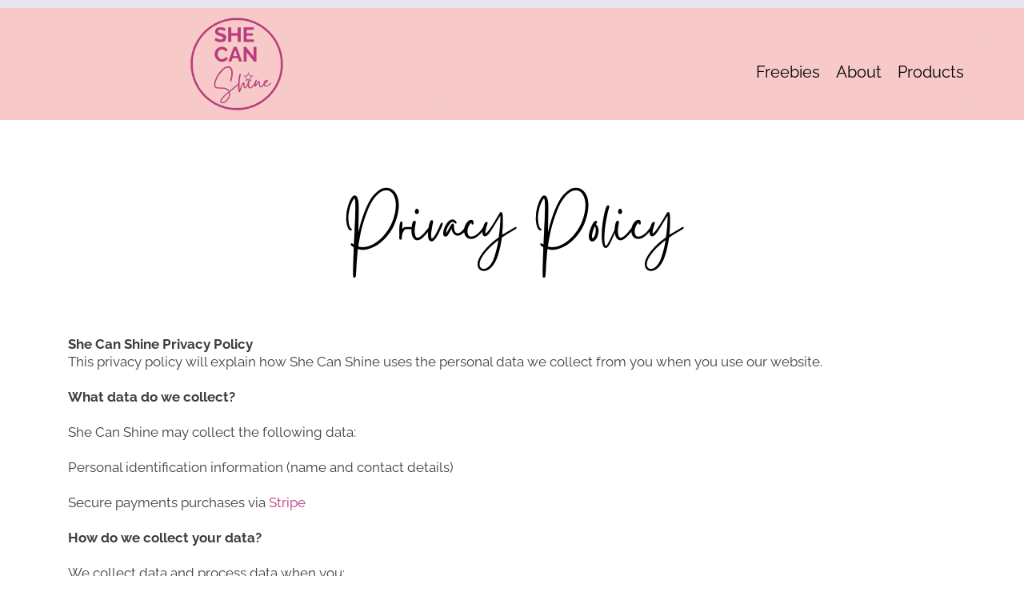

--- FILE ---
content_type: text/html; charset=utf-8
request_url: https://shecanshine.com/privacy-policy
body_size: 32946
content:
<!DOCTYPE html><html  lang="en" data-capo=""><head><meta charset="utf-8">
<meta name="viewport" content="width=device-width, initial-scale=1">
<title>Terms &amp; Conditions</title>
<link rel="preconnect" href="https://fonts.gstatic.com/" crossorigin="anonymous">
<link rel="stylesheet" href="https://fonts.bunny.net/css?family=Lato:100,100i,200,200i,300,300i,400,400i,500,500i,600,600i,700,700i,800,800i,900,900i%7COpen%20Sans:100,100i,200,200i,300,300i,400,400i,500,500i,600,600i,700,700i,800,800i,900,900i%7CMontserrat:100,100i,200,200i,300,300i,400,400i,500,500i,600,600i,700,700i,800,800i,900,900i%7CParisienne:100,100i,200,200i,300,300i,400,400i,500,500i,600,600i,700,700i,800,800i,900,900i%7CAllura:100,100i,200,200i,300,300i,400,400i,500,500i,600,600i,700,700i,800,800i,900,900i%7CMrs%20Saint%20Delafield:100,100i,200,200i,300,300i,400,400i,500,500i,600,600i,700,700i,800,800i,900,900i%7CRaleway:100,100i,200,200i,300,300i,400,400i,500,500i,600,600i,700,700i,800,800i,900,900i%7CCoiny:100,100i,200,200i,300,300i,400,400i,500,500i,600,600i,700,700i,800,800i,900,900i%7CAmaranth:100,100i,200,200i,300,300i,400,400i,500,500i,600,600i,700,700i,800,800i,900,900i%7CHandlee:100,100i,200,200i,300,300i,400,400i,500,500i,600,600i,700,700i,800,800i,900,900i%7C'Raleway':100,100i,200,200i,300,300i,400,400i,500,500i,600,600i,700,700i,800,800i,900,900i%7C'Handlee':100,100i,200,200i,300,300i,400,400i,500,500i,600,600i,700,700i,800,800i,900,900i%7CRoboto:100,100i,200,200i,300,300i,400,400i,500,500i,600,600i,700,700i,800,800i,900,900i%7CRaleway:100,100i,200,200i,300,300i,400,400i,500,500i,600,600i,700,700i,800,800i,900,900i&display=swap" media="print" onload="this.media='all'">
<style type="text/css"> 

 :root{ --primary: #37ca37;
--secondary: #188bf6;
--white: #ffffff;
--gray: #cbd5e0;
--black: #000000;
--red: #e93d3d;
--orange: #f6ad55;
--yellow: #faf089;
--green: #9ae6b4;
--teal: #81e6d9;
--malibu: #63b3ed;
--indigo: #757BBD;
--purple: #d6bcfa;
--pink: #fbb6ce;
--transparent: transparent;
--overlay: rgba(0, 0, 0, 0.5);
--color-kv6yywg2: #9D8189;
--color-kv6z0vk3: #F4ACB7;
--color-kxyct912: #F9DBDE;
--color-kxyctn1z: #E54082;
--color-kxydovjd: #5497A7;
--color-kxylvfwo: #3e3e3e;
--color-l3d5ivfm: #F7F2EC;
--color-l35le1ye: #F7F2EC;
--color-lptq5f9j: #bf3880;
--color-lptykf07: #f8f8f8;
--color-lptsl3yx: #f7cac9;
--color-lptq7n7k: #eae6f0;
--color-lptq6bls: #f7cac9;
--color-66c5b4f991201e717d357151: #bf3880;
--color-66c5b4f991201e3958357152: #eae6f0;
--color-671b961af28d22345a818b8b: #f7cac9;
--color-671b961af28d227eb5818b8c: #d68fb0;
--color-671b961af28d228589818b8d: #f8f8f8;
--color-671b961af28d2232e3818b8e: #5497a7;
--arial: 'Arial';
--lato: 'Lato';
--open-sans: 'Open Sans';
--montserrat: 'Montserrat';
--roboto: 'Roboto';
--inter: 'Inter';
--parisienne: 'Parisienne';
--allura: 'Allura';
--mrs-saint-delafield: 'Mrs Saint Delafield';
--raleway: 'Raleway';
--coiny: 'Coiny';
--amaranth: 'Amaranth';
--handlee: 'Handlee';
--headlinefont: 'Raleway';
--contentfont: 'Raleway';
--text-color: #000000;
--link-color: #188bf6; } .bg-fixed{bottom:0;top:0;left:0;right:0;position:fixed;overflow:auto;background-color:var(--white)} 
            
            .drop-zone-draggable .hl_main_popup{padding:20px;margin-top:0;border-color:var(--gray);border-width:10px;border-style:solid;background-color:var(--white);width:720px}
            
          
#hl_main_popup.popup-body{position:absolute!important;left:50%!important;bottom:auto!important;transform:translate(-50%,0)!important;right:auto!important;padding:20px;margin-top:0;border-color:var(--gray);border-width:10px;border-style:solid;background-color:var(--white);width:720px}.--mobile #hl_main_popup.popup-body{width:380px!important}@media screen and (min-width:0px) and (max-width:480px){#hl_main_popup.popup-body{width:380px!important}} 
            
            .drop-zone-draggable .hl_main_popup-tAI0GlgS3N{padding:20px;margin-top:0;border-color:var(--gray);border-width:10px;border-style:solid;background-color:var(--white);width:720px}
            
          
#hl_main_popup-tAI0GlgS3N.popup-body{position:absolute!important;left:50%!important;bottom:auto!important;transform:translate(-50%,0)!important;right:auto!important;padding:20px;margin-top:0;border-color:var(--gray);border-width:10px;border-style:solid;background-color:var(--white);width:720px}.--mobile #hl_main_popup-tAI0GlgS3N.popup-body{width:380px!important}@media screen and (min-width:0px) and (max-width:480px){#hl_main_popup-tAI0GlgS3N.popup-body{width:380px!important}} .cnav-menu-z2Y6Ww_H0u ul {
    margin: 0;
    padding: 0;
}

.cnav-menu-z2Y6Ww_H0u ul li {
    list-style-type: none;
    display: inline;
}

.cnav-menu-z2Y6Ww_H0u li:not(:first-child):before {
    content: " | ";
    color: #E54082;
}

#section-mwF4VNctv .c-column .inner {
    justify-content: flex-start !important;
}

@font-face {

    font-family: gistesy;

src: url('https://cdn.courses.apisystem.tech/memberships/0MfMgvB1uNhfknxkGIPH/post-materials/4bfda4d0-7261-477f-8bd8-4b5c741fd51d/Gistesy-0boz.woff2') format('woff2');
}

.gistesy {
    font-family: gistesy !important;
    font-weight: normal;
    font-style: normal;
}
 /* ---- Menu Header SCS styles ----- */  
 :root{--black:#000000;--transparent:transparent;--color-lptq5f9j:#bf3880;--color-lptq6bls:#f7cac9;--color-lptq7n7k:#eae6f0;--color-lptykf07:#f8f8f8;--color-lptsl3yx:#f7cac9}.hl_page-preview--content .section-MKwxCzdro{padding:0;margin-top:0;margin-bottom:0;background-color:var(--color-lptq6bls);border-color:var(--color-lptq7n7k);border-width:10px;border-style:solid}.hl_page-preview--content .col-z88PeznB9_,.hl_page-preview--content .row-5NuZH4gKVW{margin:0 auto;padding:0;background-color:var(--transparent);border-color:var(--black);border-width:2px;border-style:solid;width:100%}.hl_page-preview--content .col-z88PeznB9_{background-color:var(--color-lptq6bls);width:58.8%;margin:20px 0 0}.hl_page-preview--content .cnav-menu-wNwXeUZbHs{font-family:var(--raleway);padding:10px;margin-top:0;background-color:var(--color-lptq6bls);mobile-background-color:var(--color-lptq6bls);color:var(--black);bold-text-color:var(--black);italic-text-color:var(--text-color);underline-text-color:var(--text-color);icon-color:var(--color-lptq5f9j);secondary-color:var(--color-lptq5f9j);nav-menu-item-hover-background-color:var(--color-lptq7n7k);line-height:1.1em;text-transform:none;letter-spacing:0;text-align:left;border-color:var(--color-lptq5f9j);border-width:3px;border-style:solid;nav-menu-item-spacing-x:10px;nav-menu-item-spacing-y:10px;dropdown-background:var(--color-lptq7n7k);dropdown-text-color:var(--black);dropdown-hover-color:var(--color-lptq5f9j);dropdown-item-spacing:20px}@media screen and (min-width:0px) and (max-width:480px){.hl_page-preview--content .cnav-menu-wNwXeUZbHs{line-height:0}}.hl_page-preview--content .col-wIsbmL3OSJ{padding:0;background-color:var(--color-lptsl3yx);width:41.2%;border-color:var(--black);border-width:2px;border-style:solid;margin:0}.hl_page-preview--content .image-aRQqlh2OaD{margin:0}@media screen and (min-width:0px) and (max-width:480px){.hl_page-preview--content .image-aRQqlh2OaD{margin-top:20px}}.hl_page-preview--content .image-aRQqlh2OaD .image-container img{box-shadow:undefined;width:120px}.hl_page-preview--content .cimage-aRQqlh2OaD{padding:10px;background-color:var(--color-lptq6bls);opacity:1;text-align:center}@media screen and (min-width:0px) and (max-width:480px){.hl_page-preview--content .image-aRQqlh2OaD .image-container img{box-shadow:undefined}.hl_page-preview--content .cimage-aRQqlh2OaD{padding-bottom:10px;padding-top:10px}}.hl_page-preview--content .col-eBuwjxzI3n>.inner,.hl_page-preview--content .row-TmRZf9W_Np{margin-top:0;margin-bottom:0;padding:0;background-color:var(--color-lptykf07);border-color:var(--black);border-width:2px;border-style:solid;width:100%}.hl_page-preview--content .col-eBuwjxzI3n{width:100%}.hl_page-preview--content .col-eBuwjxzI3n>.inner{background-color:var(--color-lptq6bls)}.hl_page-preview--content .custom-code-KiLa-KykaE{margin-top:0;margin-bottom:0}#section-MKwxCzdro>.inner{max-width:1170px}#col-z88PeznB9_>.inner{flex-direction:column;justify-content:center;align-items:inherit;flex-wrap:nowrap}.--mobile #nav-menu-wNwXeUZbHs .nav-menu{font-size:20px;font-weight:undefined}#nav-menu-wNwXeUZbHs .nav-menu{font-size:20px;font-weight:400}#nav-menu-popup.nav-menu-wNwXeUZbHs .nav-menu-body{background:var(--color-lptq6bls)}#nav-menu-wNwXeUZbHs .nav-menu li.nav-menu-item{display:flex;align-items:center;white-space:nowrap}#nav-menu-wNwXeUZbHs .items-cart-active{color:#155eef}#nav-menu-wNwXeUZbHs .items-cart{color:undefined}#nav-menu-popup.nav-menu-wNwXeUZbHs .nav-menu .nav-menu-item a,#nav-menu-wNwXeUZbHs .nav-menu .nav-menu-item a{color:var(--black);cursor:pointer;height:inherit;display:flex;align-items:center;padding:10px;transition:all .3s ease}#nav-menu-wNwXeUZbHs .nav-menu .nav-menu-item:hover a{color:var(--color-lptq5f9j);background:var(--color-lptq7n7k)}#nav-menu-popup.nav-menu-wNwXeUZbHs .nav-menu .nav-menu-item:hover a,#nav-menu-popup.nav-menu-wNwXeUZbHs .nav-menu-body .nav-menu .nav-menu-item:hover,#nav-menu-wNwXeUZbHs .nav-menu .dropdown-menu .dropdown-item:hover a{color:var(--color-lptq5f9j)}.--mobile #nav-menu-wNwXeUZbHs .nav-menu .dropdown-menu .dropdown-item{font-size:18px;font-weight:undefined}#nav-menu-popup.nav-menu-wNwXeUZbHs .nav-menu{font-size:20px;font-family:var(--raleway);font-weight:400}#nav-menu-popup.nav-menu-wNwXeUZbHs .nav-menu-body .close-menu,#nav-menu-wNwXeUZbHs .nav-menu-mobile span::before{color:var(--color-lptq5f9j);font-size:20px;font-weight:600}#nav-menu-popup.nav-menu-wNwXeUZbHs .nav-menu-body .nav-menu .nav-menu-item{color:var(--black);text-align:left;transition:all .3s ease;font-size:18px;font-weight:undefined}#nav-menu-wNwXeUZbHs .nav-menu .dropdown-menu .dropdown-item{font-size:18px;text-align:left;font-weight:400}#nav-menu-popup.nav-menu-wNwXeUZbHs .nav-menu .nav-dropdown-menu .nav-menu-item:hover a,#nav-menu-wNwXeUZbHs .nav-menu .dropdown-menu .dropdown-item a{color:var(--black);background:var(--color-lptq7n7k);padding:20px;transition:all .3s ease}#nav-menu-popup.nav-menu-wNwXeUZbHs .nav-menu-body .nav-dropdown-menu .nav-menu-item{background:var(--color-lptq7n7k);font-size:18px;font-weight:undefined}#nav-menu-popup.nav-menu-wNwXeUZbHs .nav-menu-body .nav-dropdown-menu .nav-menu-item a{color:var(--black)}#nav-menu-popup.nav-menu-wNwXeUZbHs .nav-menu-body .nav-dropdown-menu .nav-menu-item:hover a{color:var(--color-lptq5f9j)}#nav-menu-wNwXeUZbHs .nav-menu-mobile span::before{cursor:pointer;content:"";font-family:"Font Awesome 5 Free"}@media screen and (min-width:0px) and (max-width:480px){.nav-menu-wNwXeUZbHs .branding .title{font-size:20px;line-height:1.1em;font-weight:undefined}#nav-menu-wNwXeUZbHs .hl-autocomplete-results li{font-size:20px}}@media screen and (min-width:481px) and (max-width:10000px){.nav-menu-wNwXeUZbHs .branding .title{font-size:20px;line-height:1.1em;font-weight:400}#nav-menu-wNwXeUZbHs .hl-autocomplete-results li{font-size:20px}}#nav-menu-wNwXeUZbHs strong{color:var(--black)!important;font-weight:700}#nav-menu-wNwXeUZbHs em,#nav-menu-wNwXeUZbHs u{color:var(--text-color)!important}#nav-menu-wNwXeUZbHs .hl-autocomplete-input{border:1px solid #cacaca;margin:1px;border-radius:16px}#nav-menu-wNwXeUZbHs .hl-autocomplete{font-family:inherit}#nav-menu-wNwXeUZbHs .hl-autocomplete-button{background:#fff}#nav-menu-wNwXeUZbHs .hl-autocomplete-input-wrapper{color:#000;background-color:#fff}#nav-menu-wNwXeUZbHs .hl-autocomplete-results{border:1px solid #cacaca;border-top:none;border-radius:16px;border-top-left-radius:0;border-top-right-radius:0;color:var(--black);background-color:var(--color-lptq6bls)}#nav-menu-wNwXeUZbHs .hl-autocomplete-input:hover{border-width:1.5px;margin:.5px}#nav-menu-wNwXeUZbHs .hl-autocomplete-input:focus-within{border-width:2px;margin:0}#col-eBuwjxzI3n>.inner,#col-wIsbmL3OSJ>.inner{flex-direction:column;justify-content:center;align-items:inherit;flex-wrap:nowrap} 
 /* ---- Menu styles ----- */ 
:root{--white:#ffffff;--black:#000000;--transparent:transparent;--color-kv6z0vk3:#F4ACB7;--color-kxyct912:#F9DBDE;--color-kxyctn1z:#E54082;--color-kxydovjd:#5497A7}.hl_page-preview--content .section-rV8IonzSl{padding:20px 0;margin-top:0;margin-bottom:0;background-color:var(--color-kxyct912);border-color:var(--color-kv6z0vk3);border-width:5px;border-style:solid}.hl_page-preview--content .col-JohVlw_st>.inner,.hl_page-preview--content .row-KdP1Rd2fgN{margin-top:0;margin-bottom:0;padding:10px 0;background-color:var(--transparent);border-color:var(--black);border-width:2px;border-style:solid;width:100%}.hl_page-preview--content .col-JohVlw_st{width:100%}.hl_page-preview--content .col-JohVlw_st>.inner{padding:0 5px}.hl_page-preview--content .cnav-menu-HGzDqrCl6{font-family:var(--amaranth);padding:0;margin-top:0;background-color:var(--color-kxyct912);mobile-background-color:var(--white);color:var(--color-kxyctn1z);bold-text-color:var(--black);italic-text-color:var(--text-color);underline-text-color:var(--text-color);icon-color:var(--color-kxyctn1z);secondary-color:var(--black);nav-menu-item-hover-background-color:var(--color-kxyct912);line-height:1.3em;text-transform:none;letter-spacing:2px;text-align:center;border-color:var(--black);border-width:2px;border-style:solid;nav-menu-item-spacing-x:30px;nav-menu-item-spacing-y:0;dropdown-background:var(--white);dropdown-text-color:var(--black);dropdown-hover-color:var(--color-kxydovjd);dropdown-item-spacing:10px}#section-rV8IonzSl>.inner{max-width:1170px}#col-JohVlw_st>.inner{flex-direction:column;justify-content:center;align-items:inherit;flex-wrap:nowrap}.--mobile #nav-menu-HGzDqrCl6 .nav-menu{font-size:27px;font-weight:undefined}#nav-menu-HGzDqrCl6 .nav-menu{font-size:30px;font-weight:undefined}#nav-menu-popup.nav-menu-HGzDqrCl6 .nav-menu-body{background:var(--white)}#nav-menu-HGzDqrCl6 .nav-menu li.nav-menu-item{display:flex;align-items:center;white-space:nowrap}#nav-menu-HGzDqrCl6 .items-cart-active{color:#155eef}#nav-menu-HGzDqrCl6 .items-cart{color:undefined}#nav-menu-HGzDqrCl6 .nav-menu .nav-menu-item a,#nav-menu-popup.nav-menu-HGzDqrCl6 .nav-menu .nav-menu-item a{color:var(--color-kxyctn1z);cursor:pointer;height:inherit;display:flex;align-items:center;padding:0 30px;transition:all .3s ease}#nav-menu-HGzDqrCl6 .nav-menu .nav-menu-item:hover a{color:var(--black);background:var(--color-kxyct912)}#nav-menu-popup.nav-menu-HGzDqrCl6 .nav-menu .nav-menu-item:hover a,#nav-menu-popup.nav-menu-HGzDqrCl6 .nav-menu-body .nav-menu .nav-menu-item:hover{color:var(--black)}.--mobile #nav-menu-HGzDqrCl6 .nav-menu .dropdown-menu .dropdown-item{font-size:25px;font-weight:undefined}#nav-menu-popup.nav-menu-HGzDqrCl6 .nav-menu{font-size:27px;font-family:var(--amaranth);font-weight:undefined}#nav-menu-HGzDqrCl6 .nav-menu-mobile span::before,#nav-menu-popup.nav-menu-HGzDqrCl6 .nav-menu-body .close-menu{color:var(--color-kxyctn1z);font-size:27px;font-weight:600}#nav-menu-popup.nav-menu-HGzDqrCl6 .nav-menu-body .nav-menu .nav-menu-item{color:var(--color-kxyctn1z);text-align:center;transition:all .3s ease;font-size:25px;font-weight:undefined}#nav-menu-HGzDqrCl6 .nav-menu .dropdown-menu .dropdown-item{font-size:28px;text-align:center;font-weight:undefined}#nav-menu-HGzDqrCl6 .nav-menu .dropdown-menu .dropdown-item a,#nav-menu-popup.nav-menu-HGzDqrCl6 .nav-menu .nav-dropdown-menu .nav-menu-item:hover a{color:var(--black);background:var(--white);padding:10px;transition:all .3s ease}#nav-menu-HGzDqrCl6 .nav-menu .dropdown-menu .dropdown-item:hover a,#nav-menu-popup.nav-menu-HGzDqrCl6 .nav-menu-body .nav-dropdown-menu .nav-menu-item:hover a{color:var(--color-kxydovjd)}#nav-menu-popup.nav-menu-HGzDqrCl6 .nav-menu-body .nav-dropdown-menu .nav-menu-item{background:var(--white);font-size:25px;font-weight:undefined}#nav-menu-popup.nav-menu-HGzDqrCl6 .nav-menu-body .nav-dropdown-menu .nav-menu-item a{color:var(--black)}#nav-menu-HGzDqrCl6 .nav-menu-mobile span::before{cursor:pointer;content:"";font-family:"Font Awesome 5 Free"}@media screen and (min-width:0px) and (max-width:480px){.nav-menu-HGzDqrCl6 .branding .title{font-size:27px;line-height:1.3em;font-weight:undefined}#nav-menu-HGzDqrCl6 .hl-autocomplete-results li{font-size:27px}}@media screen and (min-width:481px) and (max-width:10000px){.nav-menu-HGzDqrCl6 .branding .title{font-size:30px;line-height:1.3em;font-weight:undefined}#nav-menu-HGzDqrCl6 .hl-autocomplete-results li{font-size:30px}}#nav-menu-HGzDqrCl6 strong{color:var(--black)!important;font-weight:700}#nav-menu-HGzDqrCl6 em,#nav-menu-HGzDqrCl6 u{color:var(--text-color)!important}#nav-menu-HGzDqrCl6 .hl-autocomplete-input{border:1px solid #cacaca;margin:1px;border-radius:16px}#nav-menu-HGzDqrCl6 .hl-autocomplete{font-family:inherit}#nav-menu-HGzDqrCl6 .hl-autocomplete-button{background:#fff}#nav-menu-HGzDqrCl6 .hl-autocomplete-input-wrapper{color:#000;background-color:#fff}#nav-menu-HGzDqrCl6 .hl-autocomplete-results{border:1px solid #cacaca;border-top:none;border-radius:16px;border-top-left-radius:0;border-top-right-radius:0;color:var(--color-kxyctn1z);background-color:var(--color-kxyct912)}#nav-menu-HGzDqrCl6 .hl-autocomplete-input:hover{border-width:1.5px;margin:.5px}#nav-menu-HGzDqrCl6 .hl-autocomplete-input:focus-within{border-width:2px;margin:0} 
 /* ---- Section styles ----- */ 
:root{--black:#000000;--transparent:transparent;--color-lptq5f9j:#bf3880}.hl_page-preview--content .row-EXebD38PXp,.hl_page-preview--content .section-SgLasIkM6{padding:20px 0;margin-top:37px;margin-bottom:0;background-color:var(--transparent);border-color:var(--black);border-width:2px;border-style:solid}.hl_page-preview--content .row-EXebD38PXp{margin-top:0;padding:15px 0;width:100%}.hl_page-preview--content .col-6bAySFlYlP{width:100%}.hl_page-preview--content .cheading-xgcKeDaypb,.hl_page-preview--content .col-6bAySFlYlP>.inner{background-color:var(--transparent);border-color:var(--black);border-width:2px;border-style:solid}.hl_page-preview--content .col-6bAySFlYlP>.inner{padding:10px 5px;width:100%;margin-top:0;margin-bottom:0}.hl_page-preview--content #heading-xgcKeDaypb{margin-top:0;margin-bottom:0}.hl_page-preview--content .cheading-xgcKeDaypb{font-family:var(--raleway);color:var(--text-color);icon-color:var(--text-color);font-weight:400;padding:0;opacity:1;text-shadow:0 0 0 transparent;line-height:1.3em;text-transform:none;letter-spacing:0;text-align:center}#section-SgLasIkM6>.inner{max-width:1170px}#col-6bAySFlYlP>.inner{flex-direction:column;justify-content:center;align-items:inherit;flex-wrap:nowrap}.heading-xgcKeDaypb{font-weight:undefined}.heading-xgcKeDaypb strong{color:var(--color-lptq5f9j)}.heading-xgcKeDaypb em,.heading-xgcKeDaypb u{color:var(--text-color)}.heading-xgcKeDaypb a,.heading-xgcKeDaypb a *{color:var(--link-color);text-decoration:none}.heading-xgcKeDaypb a u,.heading-xgcKeDaypb a:hover{text-decoration:underline}.heading-xgcKeDaypb a s{text-decoration:line-through}@media screen and (min-width:0px) and (max-width:480px){.heading-xgcKeDaypb h1,.heading-xgcKeDaypb h2,.heading-xgcKeDaypb h3,.heading-xgcKeDaypb h4,.heading-xgcKeDaypb h5,.heading-xgcKeDaypb h6,.heading-xgcKeDaypb ul li,.heading-xgcKeDaypb.text-output{font-size:64px!important;font-weight:undefined}}@media screen and (min-width:481px) and (max-width:10000px){.heading-xgcKeDaypb h1,.heading-xgcKeDaypb h2,.heading-xgcKeDaypb h3,.heading-xgcKeDaypb h4,.heading-xgcKeDaypb h5,.heading-xgcKeDaypb h6,.heading-xgcKeDaypb ul li,.heading-xgcKeDaypb.text-output{font-size:90px!important;font-weight:undefined}}.heading-xgcKeDaypb.text-output h1:first-child:before,.heading-xgcKeDaypb.text-output h2:first-child:before,.heading-xgcKeDaypb.text-output h3:first-child:before,.heading-xgcKeDaypb.text-output h4:first-child:before,.heading-xgcKeDaypb.text-output h5:first-child:before,.heading-xgcKeDaypb.text-output h6:first-child:before,.heading-xgcKeDaypb.text-output p:first-child:before{color:var(--text-color);content:'\';
    font-family: '';margin-right:5px;font-weight:700} 
 /* ---- Section styles ----- */ 
:root{--black:#000000;--transparent:transparent;--color-kxylvfwo:#3e3e3e;--color-lptq5f9j:#bf3880}.hl_page-preview--content .col-yyywgiabls>.inner,.hl_page-preview--content .row-4uBD1JXa6X,.hl_page-preview--content .section-LDwEVb91tt{padding:0 0 100px;margin-top:0;margin-bottom:0;background-color:var(--transparent);border-color:var(--black);border-width:2px;border-style:solid}.hl_page-preview--content .col-yyywgiabls>.inner,.hl_page-preview--content .row-4uBD1JXa6X{padding:15px 0;width:100%}.hl_page-preview--content .col-yyywgiabls{width:50.8%}.hl_page-preview--content .col-yyywgiabls>.inner{padding:10px 5px;width:50.8%}.hl_page-preview--content #sub-heading-p0QribDRZ7{margin-top:0;margin-bottom:0}.hl_page-preview--content .csub-heading-p0QribDRZ7{font-family:var(--raleway);background-color:var(--transparent);color:var(--color-kxylvfwo);icon-color:var(--text-color);font-weight:400;padding:0 10px;opacity:1;text-shadow:0 0 0 transparent;border-color:var(--black);border-width:2px;border-style:solid;line-height:1.3em;letter-spacing:0;text-align:left}#section-LDwEVb91tt>.inner{max-width:1170px}#col-yyywgiabls>.inner{flex-direction:column;justify-content:center;align-items:inherit;flex-wrap:nowrap}.sub-heading-p0QribDRZ7{font-weight:undefined}.sub-heading-p0QribDRZ7 strong{color:var(--color-kxylvfwo)}.sub-heading-p0QribDRZ7 em,.sub-heading-p0QribDRZ7 u{color:var(--text-color)}.sub-heading-p0QribDRZ7 a,.sub-heading-p0QribDRZ7 a *{color:var(--color-lptq5f9j);text-decoration:none}.sub-heading-p0QribDRZ7 a u,.sub-heading-p0QribDRZ7 a:hover{text-decoration:underline}.sub-heading-p0QribDRZ7 a s{text-decoration:line-through}@media screen and (min-width:0px) and (max-width:480px){.sub-heading-p0QribDRZ7 h1,.sub-heading-p0QribDRZ7 h2,.sub-heading-p0QribDRZ7 h3,.sub-heading-p0QribDRZ7 h4,.sub-heading-p0QribDRZ7 h5,.sub-heading-p0QribDRZ7 h6,.sub-heading-p0QribDRZ7 ul li,.sub-heading-p0QribDRZ7.text-output{font-size:17px!important;font-weight:undefined}}@media screen and (min-width:481px) and (max-width:10000px){.sub-heading-p0QribDRZ7 h1,.sub-heading-p0QribDRZ7 h2,.sub-heading-p0QribDRZ7 h3,.sub-heading-p0QribDRZ7 h4,.sub-heading-p0QribDRZ7 h5,.sub-heading-p0QribDRZ7 h6,.sub-heading-p0QribDRZ7 ul li,.sub-heading-p0QribDRZ7.text-output{font-size:17px!important;font-weight:undefined}}.sub-heading-p0QribDRZ7.text-output h1:first-child:before,.sub-heading-p0QribDRZ7.text-output h2:first-child:before,.sub-heading-p0QribDRZ7.text-output h3:first-child:before,.sub-heading-p0QribDRZ7.text-output h4:first-child:before,.sub-heading-p0QribDRZ7.text-output h5:first-child:before,.sub-heading-p0QribDRZ7.text-output h6:first-child:before,.sub-heading-p0QribDRZ7.text-output p:first-child:before{color:var(--text-color);content:'\';
    font-family: '';margin-right:5px;font-weight:700}
 /* ---- Footer Navi styles ----- */  
 :root{--black:#000000;--transparent:transparent;--color-lptq5f9j:#bf3880;--color-lptsl3yx:#f7cac9}.hl_page-preview--content .section-mwF4VNctv{padding:20px 0;margin-top:0;margin-bottom:0;background-color:var(--color-lptsl3yx);border-color:var(--color-lptq5f9j);border-width:3px;border-style:solid;margin-left:0}.hl_page-preview--content #paragraph--gFOy_4J1B,.hl_page-preview--content .row-XC-wpndEBQ{margin-top:0;margin-bottom:0}@media screen and (min-width:0px) and (max-width:480px){.hl_page-preview--content .row-XC-wpndEBQ{margin-left:10px!important}}.hl_page-preview--content .row-XC-wpndEBQ{padding:15px 0;background-color:var(--transparent);border-color:var(--black);border-width:2px;border-style:solid;width:100%}.hl_page-preview--content .col-EijbqIHenl{width:36.5%}.hl_page-preview--content .col-3LRLNwK9xw>.inner,.hl_page-preview--content .col-EijbqIHenl>.inner{padding:10px 5px;background-color:var(--transparent);width:36.5%;border-color:var(--black);border-width:2px;border-style:solid;margin-top:0;margin-bottom:0}.hl_page-preview--content .cparagraph--gFOy_4J1B{font-family:var(--raleway);background-color:var(--transparent);color:var(--text-color);icon-color:var(--text-color);font-weight:400;padding:5px 0;opacity:1;text-shadow:0 0 0 transparent;border-color:var(--black);border-width:2px;border-style:solid;line-height:1.3em;text-transform:none;letter-spacing:0;text-align:left}@media screen and (min-width:0px) and (max-width:480px){.hl_page-preview--content .cparagraph--gFOy_4J1B{padding-bottom:5px}}.hl_page-preview--content .image-1e6ceI5zIg{margin:0}.hl_page-preview--content .image-1e6ceI5zIg .image-container img{box-shadow:none}.hl_page-preview--content .cimage-1e6ceI5zIg{padding:10px;background-color:var(--transparent);opacity:1;text-align:center}@media screen and (min-width:0px) and (max-width:480px){.hl_page-preview--content .image-1e6ceI5zIg .image-container img{box-shadow:undefined}.hl_page-preview--content .cimage-1e6ceI5zIg{text-align:left}}.hl_page-preview--content #heading-86J9KjaAqQ,.hl_page-preview--content #heading-TE7ILjatD3,.hl_page-preview--content .image-WdX_WpVHDe{margin:0}.hl_page-preview--content .image-WdX_WpVHDe .image-container img{box-shadow:none}.hl_page-preview--content .cimage-WdX_WpVHDe{padding:10px;background-color:var(--transparent);opacity:1;text-align:center}@media screen and (min-width:0px) and (max-width:480px){.hl_page-preview--content .image-WdX_WpVHDe .image-container img{box-shadow:undefined}.hl_page-preview--content .cimage-WdX_WpVHDe{text-align:left}}.hl_page-preview--content .col-3LRLNwK9xw{width:33.4%}.hl_page-preview--content .col-3LRLNwK9xw>.inner{width:33.4%}.hl_page-preview--content .cheading-86J9KjaAqQ,.hl_page-preview--content .cheading-TE7ILjatD3{font-family:var(--raleway);background-color:var(--transparent);color:var(--text-color);icon-color:var(--text-color);font-weight:400;padding:0 0 5px;opacity:1;text-shadow:0 0 0 transparent;border-color:var(--black);border-width:2px;border-style:solid;line-height:1.3em;letter-spacing:0;text-align:left}.hl_page-preview--content #paragraph-5uKAqQQ4JK{margin-top:0;margin-bottom:0}.hl_page-preview--content .cparagraph-5uKAqQQ4JK{text-transform:none}.hl_page-preview--content #heading-o6ovTYFrDq,.hl_page-preview--content #heading-t1rIHuIZ5F{margin:0}.hl_page-preview--content .cheading-o6ovTYFrDq,.hl_page-preview--content .cheading-t1rIHuIZ5F,.hl_page-preview--content .cparagraph-5uKAqQQ4JK,.hl_page-preview--content .cparagraph-uxH1SAFQxU{font-family:var(--raleway);background-color:var(--transparent);color:var(--text-color);icon-color:var(--text-color);font-weight:400;padding:0 0 5px;opacity:1;text-shadow:0 0 0 transparent;border-color:var(--black);border-width:2px;border-style:solid;line-height:1.3em;letter-spacing:0;text-align:left}.hl_page-preview--content #paragraph-uxH1SAFQxU{margin-top:0;margin-bottom:0}.hl_page-preview--content .cparagraph-uxH1SAFQxU{text-transform:none}@media screen and (min-width:0px) and (max-width:480px){.hl_page-preview--content .cparagraph-uxH1SAFQxU{padding-bottom:5px}}#section-mwF4VNctv>.inner{max-width:1170px}#col-3LRLNwK9xw>.inner,#col-EijbqIHenl>.inner{flex-direction:column;justify-content:center;align-items:inherit;flex-wrap:nowrap}.paragraph--gFOy_4J1B{font-weight:undefined}.heading-86J9KjaAqQ em,.heading-86J9KjaAqQ strong,.heading-86J9KjaAqQ u,.heading-TE7ILjatD3 em,.heading-TE7ILjatD3 strong,.heading-TE7ILjatD3 u,.heading-o6ovTYFrDq em,.heading-o6ovTYFrDq strong,.heading-o6ovTYFrDq u,.heading-t1rIHuIZ5F em,.heading-t1rIHuIZ5F strong,.heading-t1rIHuIZ5F u,.paragraph--gFOy_4J1B em,.paragraph--gFOy_4J1B strong,.paragraph--gFOy_4J1B u,.paragraph-5uKAqQQ4JK em,.paragraph-5uKAqQQ4JK strong,.paragraph-5uKAqQQ4JK u,.paragraph-uxH1SAFQxU em,.paragraph-uxH1SAFQxU strong,.paragraph-uxH1SAFQxU u{color:var(--text-color)}.heading-86J9KjaAqQ a,.heading-86J9KjaAqQ a *,.heading-TE7ILjatD3 a,.heading-TE7ILjatD3 a *,.heading-o6ovTYFrDq a,.heading-o6ovTYFrDq a *,.heading-t1rIHuIZ5F a,.heading-t1rIHuIZ5F a *,.paragraph--gFOy_4J1B a,.paragraph--gFOy_4J1B a *,.paragraph-5uKAqQQ4JK a,.paragraph-5uKAqQQ4JK a *,.paragraph-uxH1SAFQxU a,.paragraph-uxH1SAFQxU a *{color:var(--color-lptq5f9j);text-decoration:none}.heading-86J9KjaAqQ a u,.heading-86J9KjaAqQ a:hover,.heading-TE7ILjatD3 a u,.heading-TE7ILjatD3 a:hover,.heading-o6ovTYFrDq a u,.heading-o6ovTYFrDq a:hover,.heading-t1rIHuIZ5F a u,.heading-t1rIHuIZ5F a:hover,.paragraph--gFOy_4J1B a u,.paragraph--gFOy_4J1B a:hover,.paragraph-5uKAqQQ4JK a u,.paragraph-5uKAqQQ4JK a:hover,.paragraph-uxH1SAFQxU a u,.paragraph-uxH1SAFQxU a:hover{text-decoration:underline}.heading-86J9KjaAqQ a s,.heading-TE7ILjatD3 a s,.heading-o6ovTYFrDq a s,.heading-t1rIHuIZ5F a s,.paragraph--gFOy_4J1B a s,.paragraph-5uKAqQQ4JK a s,.paragraph-uxH1SAFQxU a s{text-decoration:line-through}@media screen and (min-width:0px) and (max-width:480px){.paragraph--gFOy_4J1B h1,.paragraph--gFOy_4J1B h2,.paragraph--gFOy_4J1B h3,.paragraph--gFOy_4J1B h4,.paragraph--gFOy_4J1B h5,.paragraph--gFOy_4J1B h6,.paragraph--gFOy_4J1B ul li,.paragraph--gFOy_4J1B.text-output{font-size:12px!important;font-weight:undefined}}@media screen and (min-width:481px) and (max-width:10000px){.paragraph--gFOy_4J1B h1,.paragraph--gFOy_4J1B h2,.paragraph--gFOy_4J1B h3,.paragraph--gFOy_4J1B h4,.paragraph--gFOy_4J1B h5,.paragraph--gFOy_4J1B h6,.paragraph--gFOy_4J1B ul li,.paragraph--gFOy_4J1B.text-output{font-size:12px!important;font-weight:undefined}}.heading-86J9KjaAqQ.text-output h1:first-child:before,.heading-86J9KjaAqQ.text-output h2:first-child:before,.heading-86J9KjaAqQ.text-output h3:first-child:before,.heading-86J9KjaAqQ.text-output h4:first-child:before,.heading-86J9KjaAqQ.text-output h5:first-child:before,.heading-86J9KjaAqQ.text-output h6:first-child:before,.heading-86J9KjaAqQ.text-output p:first-child:before,.heading-TE7ILjatD3.text-output h1:first-child:before,.heading-TE7ILjatD3.text-output h2:first-child:before,.heading-TE7ILjatD3.text-output h3:first-child:before,.heading-TE7ILjatD3.text-output h4:first-child:before,.heading-TE7ILjatD3.text-output h5:first-child:before,.heading-TE7ILjatD3.text-output h6:first-child:before,.heading-TE7ILjatD3.text-output p:first-child:before,.heading-o6ovTYFrDq.text-output h1:first-child:before,.heading-o6ovTYFrDq.text-output h2:first-child:before,.heading-o6ovTYFrDq.text-output h3:first-child:before,.heading-o6ovTYFrDq.text-output h4:first-child:before,.heading-o6ovTYFrDq.text-output h5:first-child:before,.heading-o6ovTYFrDq.text-output h6:first-child:before,.heading-o6ovTYFrDq.text-output p:first-child:before,.heading-t1rIHuIZ5F.text-output h1:first-child:before,.heading-t1rIHuIZ5F.text-output h2:first-child:before,.heading-t1rIHuIZ5F.text-output h3:first-child:before,.heading-t1rIHuIZ5F.text-output h4:first-child:before,.heading-t1rIHuIZ5F.text-output h5:first-child:before,.heading-t1rIHuIZ5F.text-output h6:first-child:before,.heading-t1rIHuIZ5F.text-output p:first-child:before,.paragraph--gFOy_4J1B.text-output h1:first-child:before,.paragraph--gFOy_4J1B.text-output h2:first-child:before,.paragraph--gFOy_4J1B.text-output h3:first-child:before,.paragraph--gFOy_4J1B.text-output h4:first-child:before,.paragraph--gFOy_4J1B.text-output h5:first-child:before,.paragraph--gFOy_4J1B.text-output h6:first-child:before,.paragraph--gFOy_4J1B.text-output p:first-child:before,.paragraph-5uKAqQQ4JK.text-output h1:first-child:before,.paragraph-5uKAqQQ4JK.text-output h2:first-child:before,.paragraph-5uKAqQQ4JK.text-output h3:first-child:before,.paragraph-5uKAqQQ4JK.text-output h4:first-child:before,.paragraph-5uKAqQQ4JK.text-output h5:first-child:before,.paragraph-5uKAqQQ4JK.text-output h6:first-child:before,.paragraph-5uKAqQQ4JK.text-output p:first-child:before,.paragraph-uxH1SAFQxU.text-output h1:first-child:before,.paragraph-uxH1SAFQxU.text-output h2:first-child:before,.paragraph-uxH1SAFQxU.text-output h3:first-child:before,.paragraph-uxH1SAFQxU.text-output h4:first-child:before,.paragraph-uxH1SAFQxU.text-output h5:first-child:before,.paragraph-uxH1SAFQxU.text-output h6:first-child:before,.paragraph-uxH1SAFQxU.text-output p:first-child:before{color:var(--text-color);content:'\';
    font-family: '';margin-right:5px;font-weight:700}.heading-86J9KjaAqQ,.heading-TE7ILjatD3{font-weight:400}@media screen and (min-width:0px) and (max-width:480px){.heading-86J9KjaAqQ h1,.heading-86J9KjaAqQ h2,.heading-86J9KjaAqQ h3,.heading-86J9KjaAqQ h4,.heading-86J9KjaAqQ h5,.heading-86J9KjaAqQ h6,.heading-86J9KjaAqQ ul li,.heading-86J9KjaAqQ.text-output{font-size:18px!important;font-weight:400}}@media screen and (min-width:481px) and (max-width:10000px){.heading-86J9KjaAqQ h1,.heading-86J9KjaAqQ h2,.heading-86J9KjaAqQ h3,.heading-86J9KjaAqQ h4,.heading-86J9KjaAqQ h5,.heading-86J9KjaAqQ h6,.heading-86J9KjaAqQ ul li,.heading-86J9KjaAqQ.text-output{font-size:18px!important;font-weight:400}}@media screen and (min-width:0px) and (max-width:480px){.heading-TE7ILjatD3 h1,.heading-TE7ILjatD3 h2,.heading-TE7ILjatD3 h3,.heading-TE7ILjatD3 h4,.heading-TE7ILjatD3 h5,.heading-TE7ILjatD3 h6,.heading-TE7ILjatD3 ul li,.heading-TE7ILjatD3.text-output{font-size:18px!important;font-weight:400}}@media screen and (min-width:481px) and (max-width:10000px){.heading-TE7ILjatD3 h1,.heading-TE7ILjatD3 h2,.heading-TE7ILjatD3 h3,.heading-TE7ILjatD3 h4,.heading-TE7ILjatD3 h5,.heading-TE7ILjatD3 h6,.heading-TE7ILjatD3 ul li,.heading-TE7ILjatD3.text-output{font-size:18px!important;font-weight:400}}.paragraph-5uKAqQQ4JK{font-weight:undefined}@media screen and (min-width:0px) and (max-width:480px){.paragraph-5uKAqQQ4JK h1,.paragraph-5uKAqQQ4JK h2,.paragraph-5uKAqQQ4JK h3,.paragraph-5uKAqQQ4JK h4,.paragraph-5uKAqQQ4JK h5,.paragraph-5uKAqQQ4JK h6,.paragraph-5uKAqQQ4JK ul li,.paragraph-5uKAqQQ4JK.text-output{font-size:18px!important;font-weight:undefined}}@media screen and (min-width:481px) and (max-width:10000px){.paragraph-5uKAqQQ4JK h1,.paragraph-5uKAqQQ4JK h2,.paragraph-5uKAqQQ4JK h3,.paragraph-5uKAqQQ4JK h4,.paragraph-5uKAqQQ4JK h5,.paragraph-5uKAqQQ4JK h6,.paragraph-5uKAqQQ4JK ul li,.paragraph-5uKAqQQ4JK.text-output{font-size:18px!important;font-weight:undefined}}.heading-o6ovTYFrDq,.heading-t1rIHuIZ5F{font-weight:400}@media screen and (min-width:0px) and (max-width:480px){.heading-o6ovTYFrDq h1,.heading-o6ovTYFrDq h2,.heading-o6ovTYFrDq h3,.heading-o6ovTYFrDq h4,.heading-o6ovTYFrDq h5,.heading-o6ovTYFrDq h6,.heading-o6ovTYFrDq ul li,.heading-o6ovTYFrDq.text-output{font-size:18px!important;font-weight:400}}@media screen and (min-width:481px) and (max-width:10000px){.heading-o6ovTYFrDq h1,.heading-o6ovTYFrDq h2,.heading-o6ovTYFrDq h3,.heading-o6ovTYFrDq h4,.heading-o6ovTYFrDq h5,.heading-o6ovTYFrDq h6,.heading-o6ovTYFrDq ul li,.heading-o6ovTYFrDq.text-output{font-size:18px!important;font-weight:400}}@media screen and (min-width:0px) and (max-width:480px){.heading-t1rIHuIZ5F h1,.heading-t1rIHuIZ5F h2,.heading-t1rIHuIZ5F h3,.heading-t1rIHuIZ5F h4,.heading-t1rIHuIZ5F h5,.heading-t1rIHuIZ5F h6,.heading-t1rIHuIZ5F ul li,.heading-t1rIHuIZ5F.text-output{font-size:18px!important;font-weight:400}}@media screen and (min-width:481px) and (max-width:10000px){.heading-t1rIHuIZ5F h1,.heading-t1rIHuIZ5F h2,.heading-t1rIHuIZ5F h3,.heading-t1rIHuIZ5F h4,.heading-t1rIHuIZ5F h5,.heading-t1rIHuIZ5F h6,.heading-t1rIHuIZ5F ul li,.heading-t1rIHuIZ5F.text-output{font-size:18px!important;font-weight:400}}.paragraph-uxH1SAFQxU{font-weight:undefined}@media screen and (min-width:0px) and (max-width:480px){.paragraph-uxH1SAFQxU h1,.paragraph-uxH1SAFQxU h2,.paragraph-uxH1SAFQxU h3,.paragraph-uxH1SAFQxU h4,.paragraph-uxH1SAFQxU h5,.paragraph-uxH1SAFQxU h6,.paragraph-uxH1SAFQxU ul li,.paragraph-uxH1SAFQxU.text-output{font-size:18px!important;font-weight:undefined}}@media screen and (min-width:481px) and (max-width:10000px){.paragraph-uxH1SAFQxU h1,.paragraph-uxH1SAFQxU h2,.paragraph-uxH1SAFQxU h3,.paragraph-uxH1SAFQxU h4,.paragraph-uxH1SAFQxU h5,.paragraph-uxH1SAFQxU h6,.paragraph-uxH1SAFQxU ul li,.paragraph-uxH1SAFQxU.text-output{font-size:18px!important;font-weight:undefined}}

.cnav-menu-z2Y6Ww_H0u ul {
    margin: 0;
    padding: 0;
}

.cnav-menu-z2Y6Ww_H0u ul li {
    list-style-type: none;
    display: inline;
}

.cnav-menu-z2Y6Ww_H0u li:not(:first-child):before {
    content: " | ";
    color: #E54082;
}

#section-mwF4VNctv .c-column .inner {
    justify-content: flex-start !important;
}

@font-face {

    font-family: gistesy;

src: url('https://cdn.courses.apisystem.tech/memberships/0MfMgvB1uNhfknxkGIPH/post-materials/4bfda4d0-7261-477f-8bd8-4b5c741fd51d/Gistesy-0boz.woff2') format('woff2');
}

.gistesy {
    font-family: gistesy !important;
    font-weight: normal;
    font-style: normal;
}

.hl-cookie-consent-banner{background-color:#f7cac9ff}.hl-cookie-consent-banner .banner-text,.hl-cookie-consent-banner .learn-more{color:#000;font-family:Raleway;font-size:16px}.hl-cookie-consent-banner .button.primary{color:#fff;background-color:#5497a7ff;font-family:Raleway;font-size:16px}.hl-cookie-consent-banner .button.secondary{color:#000;background-color:#fff;font-family:Raleway;font-size:16px}</style>
<style>.flex{display:flex}.flex-col{flex-direction:column}.flex-wrap{flex-wrap:wrap}.flex-grow{flex-grow:9999}.align-center{align-items:center}.h-full{height:100%}.max-w-400{max-width:400px}.text-right{text-align:right}.d-grid{display:grid}.px-0{padding-left:0!important;padding-right:0!important}.gap-1{gap:.3rem}.items-end{align-items:flex-end}.relative{position:relative}.gap-2{gap:.625rem}.mt-20{margin-top:20px}.mt-8{margin-top:32px}.ml-3{margin-left:.75rem}.mr-10{margin-right:10px}.mt-4{margin-top:1rem}.mb-4{margin-bottom:1rem}.w-100{width:100%}.h-100{height:100%}.w-50{width:50%}.w-25{width:25%}.mw-100{max-width:100%}.noBorder{border:none!important}.iti__flag{background-image:url(https://stcdn.leadconnectorhq.com/intl-tel-input/17.0.12/img/flags.png)}.pointer{cursor:pointer}@media (-webkit-min-device-pixel-ratio:2),(min-resolution:192dpi){.iti__flag{background-image:url(https://stcdn.leadconnectorhq.com/intl-tel-input/17.0.12/img/flags@2x.png)}}.iti__country{display:flex;justify-content:space-between}@media (min-width:768px){.hl_wrapper.nav-shrink .hl_wrapper--inner.page-creator,body{padding-top:0}.hl_page-creator--menu{left:0;top:0;z-index:10}.hl_wrapper{padding-left:0}}@media (min-width:1200px){.hl_wrapper.nav-shrink{padding-left:0!important}}html body .hl_wrapper{height:100vh;overflow:hidden}body{margin:0;-webkit-font-smoothing:antialiased}img{border-style:none;vertical-align:middle}.bg-fixed{z-index:-1}.progress-outer{background-color:#f5f5f5;border-radius:inherit;box-shadow:inset 0 1px 2px rgba(0,0,0,.1);font-size:14px;height:35px;line-height:36px;overflow:hidden;padding-bottom:0;padding-top:0;width:100%}.progress-inner{box-shadow:inset 0 -1px 0 rgba(0,0,0,.15);color:#fff;float:left;font-size:14px;height:100%;padding-left:10px;padding-right:10px;transition:width .6s ease;width:0}.progress0{width:0}.progress10{width:10%}.progress20{width:20%}.progress30{width:30%}.progress40{width:40%}.progress50{width:50%}.progress60{width:60%}.progress70{width:70%}.progress80{width:80%}.progress90{width:90%}.progress100{width:100%}.progressbarOffsetWhite{background:#f5f5f5}.progressbarOffsetTransparentWhite{background-color:hsla(0,0%,100%,.5)}.progressbarOffsetBlack{background:#333}.progressbarOffsetTransparentBlack{background-color:hsla(0,0%,49%,.5)}.text-white{color:#fff}.text-bold{font-weight:700}.text-italic{font-style:italic}.text-bold-italic{font-style:italic;font-weight:700}.progressbarSmall{font-size:14px;height:35px;line-height:36px}.progressbarMedium{font-size:19px;height:45px;line-height:45px}.progressbarLarge{font-size:21px;height:65px;line-height:65px}.recaptcha-container{margin-bottom:1em}.recaptcha-container p{color:red;margin-top:1em}.button-recaptcha-container div:first-child{height:auto!important;width:100%!important}.card-el-error-msg{align-items:center;color:#e25950;display:flex;font-size:13px;justify-content:flex-start;padding:10px 0;text-align:center}.card-el-error-msg svg{color:#f87171;margin-right:2px}.hl-faq-child-heading{border:none;cursor:pointer;justify-content:space-between;outline:none;padding:15px;width:100%}.hl-faq-child-head,.hl-faq-child-heading{align-items:center;display:flex}.v-enter-active,.v-leave-active{transition:opacity .2s ease-out}.v-enter-from,.v-leave-to{opacity:0}.faq-separated-child{margin-bottom:10px}.hl-faq-child-panel img{border-radius:15px;cursor:pointer}.hl-faq-child-heading-icon.left{margin-right:1em}.expand-collapse-all-button{background-color:transparent;border:1px solid #d1d5db;border-radius:15px;color:#3b82f6;cursor:pointer;font-size:12px;font-weight:400;line-height:16px;margin:1em 0;padding:5px 15px}.hl-faq-child-panel{transition:padding .2s ease}.v-spinner .v-moon1{position:relative}.v-spinner .v-moon1,.v-spinner .v-moon2{animation:v-moonStretchDelay .6s linear 0s infinite;animation-fill-mode:forwards}.v-spinner .v-moon2{opacity:.8;position:absolute}.v-spinner .v-moon3{opacity:.1}@keyframes v-moonStretchDelay{to{transform:rotate(1turn)}}.generic-error-message{color:red;font-weight:500;margin-top:.5rem;text-align:center}#faq-overlay{background:var(--overlay);height:100vh;opacity:.8;width:100vw}#faq-overlay,#faq-popup{position:fixed;z-index:1000}#faq-popup{background:#fff;height:auto;left:50%;margin-left:-250px;margin-top:-250px;top:50%;width:500px}#popupclose{cursor:pointer;float:right;padding:10px}.popupcontent{height:auto!important;width:100%!important}#button{cursor:pointer}.dark{background-color:#000}.antialiased{-webkit-font-smoothing:antialiased;-moz-osx-font-smoothing:grayscale}.spotlight{background:linear-gradient(45deg,#00dc82,#36e4da 50%,#0047e1);bottom:-30vh;filter:blur(20vh);height:40vh}.z-10{z-index:10}.right-0{right:0}.left-0{left:0}.fixed{position:fixed}.text-black{--tw-text-opacity:1;color:rgba(0,0,0,var(--tw-text-opacity))}.overflow-hidden{overflow:hidden}.min-h-screen{min-height:100vh}.font-sans{font-family:ui-sans-serif,system-ui,-apple-system,BlinkMacSystemFont,Segoe UI,Roboto,Helvetica Neue,Arial,Noto Sans,sans-serif,Apple Color Emoji,Segoe UI Emoji,Segoe UI Symbol,Noto Color Emoji}.place-content-center{place-content:center}.grid{display:grid}.z-20{z-index:20}.max-w-520px{max-width:520px}.mb-8{margin-bottom:2rem}.text-8xl{font-size:6rem;line-height:1}.font-medium{font-weight:500}.mb-16{margin-bottom:4rem}.leading-tight{line-height:1.25}.text-xl{font-size:1.25rem;line-height:1.75rem}.font-light{font-weight:300}@media (min-width:640px){.sm-text-10xl{font-size:10rem;line-height:1}.sm-text-4xl{font-size:2.25rem;line-height:2.5rem}.sm-px-0{padding-left:0;padding-right:0}}.full-center{background-position:50%!important;background-repeat:repeat!important;background-size:cover!important}.fill-width{background-size:100% auto!important}.fill-width,.fill-width-height{background-repeat:no-repeat!important}.fill-width-height{background-size:100% 100%!important}.no-repeat{background-repeat:no-repeat!important}.repeat-x{background-repeat:repeat-x!important}.repeat-y{background-repeat:repeat-y!important}.repeat-x-fix-top{background-position:top!important;background-repeat:repeat-x!important}.repeat-x-fix-bottom{background-position:bottom!important;background-repeat:repeat-x!important}#overlay{bottom:0;height:100%;left:0;opacity:0;overflow-y:scroll;position:fixed;right:0;top:0;transition:opacity .3s ease;width:100%;z-index:999;-webkit-overflow-scrolling:touch}#overlay.show{opacity:1}.popup-body{background-color:#fff;height:auto;left:50%;min-height:180px;position:absolute;top:10%;transition:transform .25s ease-in-out}.popup-body,.popup-body.show{transform:translate(-50%)}.closeLPModal{cursor:pointer;position:absolute;right:-10px;top:-10px;z-index:21}.settingsPModal{font-size:18px;left:40%;padding:10px;position:absolute;top:-40px;width:32px}.c-section>.inner{display:flex;flex-direction:column;justify-content:center;margin:auto;z-index:2}.c-row>.inner{display:flex;width:100%}.c-column>.inner{display:flex;flex-direction:column;height:100%;justify-content:inherit;width:100%!important}.c-wrapper{position:relative}.previewer{--vw:100vh/100;height:calc(100vh - 170px);margin:auto;overflow:scroll;overflow-x:hidden;overflow-y:scroll;width:100%}.c-element{position:relative}.c-column{flex:1}.c-column,.c-row{position:relative}p+p{margin-top:auto}.hl_page-creator--row.active{border-color:#188bf6}.flip-list-move{transition:transform .5s}.page-wrapper .sortable-ghost:before{background:#188bf6!important;border-radius:4px;content:"";height:4px;left:50%;position:absolute;top:50%;transform:translate(-50%,-50%);width:100%}.page-wrapper .sortable-ghost{border:none!important;position:relative}.active-drop-area:before{color:grey;content:"";font-size:12px;left:50%;pointer-events:none;position:absolute;top:50%;transform:translate(-50%,-50%)}.active-drop-area{border:1px dashed grey}.active-drop-area.is-empty{min-height:60px}.empty-component{align-items:center;border:1px dashed #d7dde9;display:flex;height:100%;justify-content:center;left:0;position:absolute;top:0;width:100%;z-index:2}.empty-component,.empty-component-min-height{min-height:100px;pointer-events:none}.dividerContainer{width:100%}.items-center{align-items:center}.font-semibold{font-weight:600}.text-2xl{font-size:1.5rem}.text-sm{font-size:.875rem}.w-full{width:100%}.mr-2{margin-right:.5rem}.mt-2{margin-top:.5rem}.justify-between{justify-content:space-between}.text-lg{font-size:1.125rem}.font-base{font-weight:400}.justify-end{justify-content:flex-end}.justify-center{justify-content:center!important}.text-center{text-align:center}.centered{align-items:center;display:flex;height:100%;justify-content:center;width:100%}.mx-auto{margin:0 auto}.default-cursor{cursor:default!important}</style>
<style>@media only screen and (max-width:767px){.c-row>.inner{flex-direction:column}.desktop-only{display:none}.c-column,.c-row{width:100%!important}.c-column,.c-column>.inner,.c-row>.inner,.c-section,.c-section>.inner{padding-left:0!important;padding-right:0!important}.c-column,.c-column>.inner,.c-row{margin-left:0!important;margin-right:0!important}.c-row{padding-left:10px!important;padding-right:10px!important}}@media only screen and (min-width:768px){.mobile-only{display:none}}.c-button button{outline:none;position:relative}.fa,.fab,.fal,.far,.fas{-webkit-font-smoothing:antialiased;display:inline-block;font-style:normal;font-variant:normal;line-height:1;text-rendering:auto}.c-column{flex:1 1 auto!important}.c-column>.inner.horizontal>div{flex:1}.c-row>.inner{display:flex;width:100%}.c-nested-column .c-row>.inner{width:100%!important}.c-nested-column .inner{border:none!important}.bgCover.bg-fixed:before{background-attachment:fixed!important;background-position:50%!important;background-repeat:repeat!important;background-size:cover!important;-webkit-background-size:cover!important}@supports (-webkit-touch-callout:inherit){.bgCover.bg-fixed:before{background-attachment:scroll!important}}.bgCover100.bg-fixed:before{background-size:100% auto!important;-webkit-background-size:100% auto!important}.bgCover100.bg-fixed:before,.bgNoRepeat.bg-fixed:before{background-repeat:no-repeat!important}.bgRepeatX.bg-fixed:before{background-repeat:repeat-x!important}.bgRepeatY.bg-fixed:before{background-repeat:repeat-y!important}.bgRepeatXTop.bg-fixed:before{background-position:top!important;background-repeat:repeat-x!important}.bgRepeatXBottom.bg-fixed:before{background-position:bottom!important;background-repeat:repeat-x!important}.bgCover{background-attachment:fixed!important;background-position:50%!important;background-repeat:repeat!important;background-size:cover!important;-webkit-background-size:cover!important}@supports (-webkit-touch-callout:inherit){.bgCover{background-attachment:scroll!important}}.bgCover100{background-size:100% auto!important;-webkit-background-size:100% auto!important}.bgCover100,.bgNoRepeat{background-repeat:no-repeat!important}.bgRepeatX{background-repeat:repeat-x!important}.bgRepeatY{background-repeat:repeat-y!important}.bgRepeatXTop{background-position:top!important}.bgRepeatXBottom,.bgRepeatXTop{background-repeat:repeat-x!important}.bgRepeatXBottom{background-position:bottom!important}.cornersTop{border-bottom-left-radius:0!important;border-bottom-right-radius:0!important}.cornersBottom{border-top-left-radius:0!important;border-top-right-radius:0!important}.radius0{border-radius:0}.radius1{border-radius:1px}.radius2{border-radius:2px}.radius3{border-radius:3px}.radius4{border-radius:4px}.radius5{border-radius:5px}.radius10{border-radius:10px}.radius15{border-radius:15px}.radius20{border-radius:20px}.radius25{border-radius:25px}.radius50{border-radius:50px}.radius75{border-radius:75px}.radius100{border-radius:100px}.radius125{border-radius:125px}.radius150{border-radius:150px}.borderTopBottom{border-bottom-color:rgba(0,0,0,.7);border-left:none!important;border-right:none!important;border-top-color:rgba(0,0,0,.7)}.borderTop{border-bottom:none!important;border-top-color:rgba(0,0,0,.7)}.borderBottom,.borderTop{border-left:none!important;border-right:none!important}.borderBottom{border-bottom-color:rgba(0,0,0,.7);border-top:none!important}.borderFull{border-color:rgba(0,0,0,.7)}@keyframes rocking{0%{transform:rotate(0deg)}25%{transform:rotate(0deg)}50%{transform:rotate(2deg)}75%{transform:rotate(-2deg)}to{transform:rotate(0deg)}}.buttonRocking{animation:rocking 2s infinite;animation-timing-function:ease-out;transition:.2s}.buttonPulseGlow{animation:pulseGlow 2s infinite;animation-timing-function:ease-in-out}@keyframes pulseGlow{0%{box-shadow:0 0 0 0 hsla(0,0%,100%,0)}25%{box-shadow:0 0 2.5px 1px hsla(0,0%,100%,.25)}50%{box-shadow:0 0 5px 2px hsla(0,0%,100%,.5)}85%{box-shadow:0 0 5px 5px hsla(0,0%,100%,0)}to{box-shadow:0 0 0 0 hsla(0,0%,100%,0)}}.buttonBounce{animation:bounce 1.5s infinite;animation-timing-function:ease-in;transition:.2s}@keyframes bounce{15%{box-shadow:0 0 0 0 transparent;transform:translateY(0)}35%{box-shadow:0 8px 5px -5px rgba(0,0,0,.25);transform:translateY(-35%)}45%{box-shadow:0 0 0 0 transparent;transform:translateY(0)}55%{box-shadow:0 5px 4px -4px rgba(0,0,0,.25);transform:translateY(-20%)}70%{box-shadow:0 0 0 0 transparent;transform:translateY(0)}80%{box-shadow:0 4px 3px -3px rgba(0,0,0,.25);transform:translateY(-10%)}90%{box-shadow:0 0 0 0 transparent;transform:translateY(0)}95%{box-shadow:0 2px 3px -3px rgba(0,0,0,.25);transform:translateY(-2%)}99%{box-shadow:0 0 0 0 transparent;transform:translateY(0)}to{box-shadow:0 0 0 0 transparent;transform:translateY(0)}}@keyframes elevate{0%{box-shadow:0 0 0 0 transparent;transform:translateY(0)}to{box-shadow:0 8px 5px -5px rgba(0,0,0,.25);transform:translateY(-10px)}}.buttonElevate:hover{animation:elevate .2s forwards}.buttonElevate{box-shadow:0 0 0 0 transparent;transition:.2s}.buttonWobble{transition:.3s}.buttonWobble:hover{animation:wobble .5s 1;animation-timing-function:ease-in-out}@keyframes wobble{0%{transform:skewX(0deg)}25%{transform:skewX(10deg)}50%{transform:skewX(0deg)}75%{transform:skewX(-10deg)}to{transform:skewX(0deg)}}.image-container img{max-width:100%;vertical-align:middle}.sub-text ::-moz-placeholder{color:#000;opacity:1}.sub-text ::placeholder{color:#000;opacity:1}.image-container{height:100%;width:100%}.shadow5inner{box-shadow:inset 0 1px 3px rgba(0,0,0,.05)}.shadow10inner{box-shadow:inset 0 1px 5px rgba(0,0,0,.1)}.shadow20inner{box-shadow:inset 0 1px 5px rgba(0,0,0,.2)}.shadow30inner{box-shadow:inset 0 2px 5px 2px rgba(0,0,0,.3)}.shadow40inner{box-shadow:inset 0 2px 5px 2px rgba(0,0,0,.4)}.shadow5{box-shadow:0 1px 3px rgba(0,0,0,.05)}.shadow10{box-shadow:0 1px 5px rgba(0,0,0,.1)}.shadow20{box-shadow:0 1px 5px rgba(0,0,0,.2)}.shadow30{box-shadow:0 2px 5px 2px rgba(0,0,0,.3)}.shadow40{box-shadow:0 2px 5px 2px rgba(0,0,0,.4)}.sub-heading-button{color:#fff;font-weight:400;line-height:normal;opacity:.8;text-align:center}.wideSection{max-width:1120px}.midWideSection,.wideSection{margin-left:auto!important;margin-right:auto!important}.midWideSection{max-width:960px}.midSection{margin-left:auto!important;margin-right:auto!important;max-width:720px}.c-section>.inner{margin-left:auto;margin-right:auto;max-width:1170px;width:100%}.c-column{padding-left:15px;padding-right:15px}.feature-img-circle img,.img-circle,.img-circle img{border-radius:50%!important}.feature-img-round-corners img,.img-round-corners,.img-round-corners img{border-radius:5px}.feature-image-dark-border img,.image-dark-border{border:3px solid rgba(0,0,0,.7)}.feature-image-white-border img,.image-white-border{border:3px solid #fff}.img-grey,.img-grey img{filter:grayscale(100%);filter:gray;-webkit-transition:all .6s ease}.button-shadow1{box-shadow:0 1px 5px rgba(0,0,0,.2)}.button-shadow2{box-shadow:0 1px 5px rgba(0,0,0,.4)}.button-shadow3{box-shadow:0 1px 5px rgba(0,0,0,.7)}.button-shadow4{box-shadow:0 8px 1px rgba(0,0,0,.1)}.button-shadow5{box-shadow:0 0 25px rgba(0,0,0,.2),0 0 15px rgba(0,0,0,.2),0 0 3px rgba(0,0,0,.4)}.button-shadow6{box-shadow:0 0 25px rgba(0,0,0,.4),0 0 15px hsla(0,0%,100%,.2),0 0 3px hsla(0,0%,100%,.4)}.button-shadow-sharp1{box-shadow:inset 0 1px 0 hsla(0,0%,100%,.2)}.button-shadow-sharp2{box-shadow:inset 0 0 0 1px hsla(0,0%,100%,.2)}.button-shadow-sharp3{box-shadow:inset 0 0 0 2px hsla(0,0%,100%,.2)}.button-shadow-highlight{box-shadow:none}.button-shadow-highlight:hover{box-shadow:inset 0 0 0 0 hsla(0,0%,100%,.22),inset 0 233px 233px 0 hsla(0,0%,100%,.12)}.button-flat-line{background-color:transparent!important;border-width:2px}.button-vp-5{padding-bottom:5px!important;padding-top:5px!important}.button-vp-10{padding-bottom:10px!important;padding-top:10px!important}.button-vp-15{padding-bottom:15px!important;padding-top:15px!important}.button-vp-20{padding-bottom:20px!important;padding-top:20px!important}.button-vp-25{padding-bottom:25px!important;padding-top:25px!important}.button-vp-30{padding-bottom:30px!important;padding-top:30px!important}.button-vp-40{padding-bottom:40px!important;padding-top:40px!important}.button-vp-0{padding-bottom:0!important;padding-top:0!important}.button-hp-5{padding-left:5px!important;padding-right:5px!important}.button-hp-10{padding-left:10px!important;padding-right:10px!important}.button-hp-15{padding-left:15px!important;padding-right:15px!important}.button-hp-20{padding-left:20px!important;padding-right:20px!important}.button-hp-25{padding-left:25px!important;padding-right:25px!important}.button-hp-30{padding-left:30px!important;padding-right:30px!important}.button-hp-40{padding-left:40px!important;padding-right:40px!important}.button-hp-0{padding-left:0!important;padding-right:0!important}.vs__dropdown-toggle{background:#f3f8fb!important;border:none!important;height:43px!important}.row-align-center{margin:0 auto}.row-align-left{margin:0 auto;margin-left:0!important}.row-align-right{margin:0 auto;margin-right:0!important}button,input,optgroup,select,textarea{border-radius:unset;font-family:unset;font-size:unset;line-height:unset;margin:unset;text-transform:unset}body{font-weight:unset!important;line-height:unset!important;-moz-osx-font-smoothing:grayscale;word-wrap:break-word}*,:after,:before{box-sizing:border-box}.main-heading-group>div{display:inline-block}.c-button span.main-heading-group,.c-button span.sub-heading-group{display:block}.time-grid-3{grid-template-columns:repeat(3,100px)}.time-grid-3,.time-grid-4{display:grid;text-align:center}.time-grid-4{grid-template-columns:repeat(4,100px)}@media screen and (max-width:767px){.time-grid-3{grid-template-columns:repeat(3,80px)}.time-grid-4{grid-template-columns:repeat(4,70px)}}.time-grid .timer-box{display:grid;font-size:15px;grid-template-columns:1fr;text-align:center}.timer-box .label{font-weight:300}.c-button button{cursor:pointer}.c-button>a{text-decoration:none}.c-button>a,.c-button>a span{display:inline-block}.nav-menu-wrapper{display:flex;justify-content:space-between}.nav-menu-wrapper.default{flex-direction:row}.nav-menu-wrapper.reverse{flex-direction:row-reverse}.nav-menu-wrapper .branding{align-items:center;display:flex}.nav-menu-wrapper.default .branding{flex-direction:row}.nav-menu-wrapper.reverse .branding{flex-direction:row-reverse}.nav-menu-wrapper.default .branding .logo,.nav-menu-wrapper.reverse .branding .title{margin-right:18px}.nav-menu-wrapper .branding .title{align-items:center;display:flex;min-height:50px;min-width:50px}.nav-menu{align-items:center;display:flex;flex-wrap:wrap;list-style:none;margin:0;padding:0}.nav-menu a{text-decoration:none}.dropdown{display:inline-block;position:relative}.dropdown .dropdown-menu{border:none;box-shadow:0 8px 16px 5px rgba(0,0,0,.1)}.dropdown-menu{background-clip:padding-box;border:1px solid rgba(0,0,0,.15);border-radius:.3125rem;color:#607179;display:none;float:left;font-size:1rem;left:0;list-style:none;margin:.125rem 0 0;min-width:10rem;padding:.5rem 0;position:absolute;text-align:left;top:100%;z-index:1000}.nav-menu .nav-menu-item.dropdown:hover>.dropdown-menu{display:block}.nav-menu .dropdown-menu{display:none;list-style:none;margin:0;padding:0}.nav-menu-mobile{display:none}.nav-menu-mobile i{cursor:pointer;font-size:24px}#nav-menu-popup{background:var(--overlay);bottom:0;display:none;height:100%;left:0;opacity:0;position:fixed;right:0;top:0;transition:opacity .3s ease;width:100%;z-index:100}#nav-menu-popup.show{opacity:1}#nav-menu-popup .nav-menu-body{background-color:#fff;height:100%;left:0;overflow:auto;padding:45px;position:absolute;top:0;width:100%}#nav-menu-popup .nav-menu-body .close-menu{cursor:pointer;position:absolute;right:20px;top:20px;z-index:100}#nav-menu-popup .nav-menu-body .close-menu:before{content:"\f00d"}#nav-menu-popup .nav-menu{align-items:center;display:flex;flex-direction:column;list-style:none;margin:0;padding:0}#nav-menu-popup .nav-menu .nav-menu-item{list-style:none;text-align:left;-webkit-user-select:none;-moz-user-select:none;user-select:none;width:100%}#nav-menu-popup .nav-menu .nav-menu-item .nav-menu-item-content{display:flex;position:relative}#nav-menu-popup .nav-menu-item .nav-menu-item-title{flex-grow:1;margin:0 1rem;max-width:calc(100% - 2rem)}#nav-menu-popup .nav-menu .nav-menu-item .nav-menu-item-content .nav-menu-item-toggle{cursor:pointer;font-size:24px;position:absolute;right:0;top:calc(50% - 12px)}#nav-menu-popup .nav-menu .nav-menu-item .nav-menu-item-content .nav-menu-item-toggle i{font-size:24px;transition:transform .2s ease}#nav-menu-popup .nav-menu .nav-menu-item .nav-menu-item-content .nav-menu-item-toggle i:before{content:"\f107"}#nav-menu-popup .nav-menu .nav-menu-item.active .nav-menu-item-content .nav-menu-item-toggle i{transform:rotate(-180deg)}#nav-menu-popup .nav-menu .nav-menu-item .nav-dropdown-menu{display:none;max-height:0;opacity:0;overflow:auto;padding:0;transition:all .3s ease-in-out;visibility:hidden}#nav-menu-popup .nav-menu .nav-menu-item.active .nav-dropdown-menu{display:block;max-height:600px;opacity:1;visibility:visible}.form-error{border:2px solid var(--red);border-radius:8px;cursor:pointer;font-size:20px;margin-bottom:10px;padding:6px 12px;text-align:center}.form-error,.form-error i{color:var(--red)}.c-bullet-list ul li{line-height:inherit}.c-bullet-list ul li.ql-indent-1{padding-left:4.5em}.c-bullet-list ul li.ql-indent-2{padding-left:7.5em}.c-bullet-list ul li.ql-indent-3{padding-left:10.5em}.c-bullet-list ul li.ql-indent-4{padding-left:13.5em}.c-bullet-list ul li.ql-indent-5{padding-left:16.5em}.c-bullet-list ul li.ql-indent-6{padding-left:19.5em}.c-bullet-list ul li.ql-indent-7{padding-left:22.5em}.c-bullet-list ul li.ql-indent-8{padding-left:25.5em}.c-rich-text .list-disc{list-style-type:disc}.c-rich-text .list-square{list-style-type:square}.c-rich-text .list-none{list-style-type:none}.c-rich-text .list-circle{list-style-type:circle}.c-rich-text .list-decimal{list-style-type:decimal}.c-rich-text .list-upper-alpha{list-style-type:upper-alpha}.c-rich-text .list-lower-alpha{list-style-type:lower-alpha}.c-rich-text .list-upper-roman{list-style-type:upper-roman}.c-rich-text .list-lower-roman{list-style-type:lower-roman}.text-output ul li{padding-left:1.5em}.text-output ul li:before{display:inline-block;font-weight:700;margin-left:-1.5em;margin-right:.3em;text-align:right;white-space:nowrap;width:1.2em}.svg-component svg{max-height:100%;max-width:100%}.border1{border-bottom:3px solid rgba(0,0,0,.2)!important}.border2{border:2px solid rgba(0,0,0,.55)}.border3{border:solid rgba(0,0,0,.15);border-width:1px 1px 2px;padding:5px}.border4{border:solid rgba(0,0,0,.35);border-width:1px 1px 2px;padding:1px!important}.shadow1{box-shadow:0 10px 6px -6px rgba(0,0,0,.15)}.shadow2{box-shadow:0 4px 3px rgba(0,0,0,.15),0 0 2px rgba(0,0,0,.15)}.shadow3{box-shadow:0 10px 6px -6px #999}.shadow4{box-shadow:3px 3px 15px #212121a8}.shadow6{box-shadow:0 10px 1px #ddd,0 10px 20px #ccc}.background{background-color:unset!important}@keyframes progress-bar-animation{to{background-position:0 -3000px}}@keyframes gradient{0%{background-position:0 50%}50%{background-position:100% 50%}to{background-position:0 50%}}h1,h2,h3,h4,h5,h6{font-weight:500;margin:unset}p{margin:unset}.c-bullet-list,.c-faq,.c-heading,.c-image-feature,.c-paragraph,.c-sub-heading{word-break:break-word}h1:empty:after,h2:empty:after,h3:empty:after,h4:empty:after,h5:empty:after,h6:empty:after,p:empty:after{content:"\00A0"}.w-3-4{width:75%}.w-1-2{width:50%}.tabs-container{display:flex}@media screen and (max-width:767px){.nav-menu{display:none}.nav-menu-mobile{align-items:center;display:flex}#faq-popup{left:5px!important;margin-left:0!important;width:98%!important}.video-container{width:100%!important}.autoplay .vjs-big-play-button{display:none!important}.autoplay:hover .vjs-control-bar{display:flex!important}}</style>
<style>@font-face{font-display:swap;font-family:Font Awesome\ 5 Free;font-style:normal;font-weight:400;src:url(https://stcdn.leadconnectorhq.com/funnel/fontawesome/webfonts/fa-regular-400.eot);src:url(https://stcdn.leadconnectorhq.com/funnel/fontawesome/webfonts/fa-regular-400.eot?#iefix) format("embedded-opentype"),url(https://stcdn.leadconnectorhq.com/funnel/fontawesome/webfonts/fa-regular-400.woff2) format("woff2"),url(https://stcdn.leadconnectorhq.com/funnel/fontawesome/webfonts/fa-regular-400.woff) format("woff"),url(https://stcdn.leadconnectorhq.com/funnel/fontawesome/webfonts/fa-regular-400.ttf) format("truetype"),url(https://stcdn.leadconnectorhq.com/funnel/fontawesome/webfonts/fa-regular-400.svg#fontawesome) format("svg")}.far{font-weight:400}@font-face{font-display:swap;font-family:Font Awesome\ 5 Free;font-style:normal;font-weight:900;src:url(https://stcdn.leadconnectorhq.com/funnel/fontawesome/webfonts/fa-solid-900.eot);src:url(https://stcdn.leadconnectorhq.com/funnel/fontawesome/webfonts/fa-solid-900.eot?#iefix) format("embedded-opentype"),url(https://stcdn.leadconnectorhq.com/funnel/fontawesome/webfonts/fa-solid-900.woff2) format("woff2"),url(https://stcdn.leadconnectorhq.com/funnel/fontawesome/webfonts/fa-solid-900.woff) format("woff"),url(https://stcdn.leadconnectorhq.com/funnel/fontawesome/webfonts/fa-solid-900.ttf) format("truetype"),url(https://stcdn.leadconnectorhq.com/funnel/fontawesome/webfonts/fa-solid-900.svg#fontawesome) format("svg")}.fa,.far,.fas{font-family:Font Awesome\ 5 Free}.fa,.fas{font-weight:900}@font-face{font-display:swap;font-family:Font Awesome\ 5 Brands;font-style:normal;font-weight:400;src:url(https://stcdn.leadconnectorhq.com/funnel/fontawesome/webfonts/fa-brands-400.eot);src:url(https://stcdn.leadconnectorhq.com/funnel/fontawesome/webfonts/fa-brands-400.eot?#iefix) format("embedded-opentype"),url(https://stcdn.leadconnectorhq.com/funnel/fontawesome/webfonts/fa-brands-400.woff2) format("woff2"),url(https://stcdn.leadconnectorhq.com/funnel/fontawesome/webfonts/fa-brands-400.woff) format("woff"),url(https://stcdn.leadconnectorhq.com/funnel/fontawesome/webfonts/fa-brands-400.ttf) format("truetype"),url(https://stcdn.leadconnectorhq.com/funnel/fontawesome/webfonts/fa-brands-400.svg#fontawesome) format("svg")}.fab{font-family:Font Awesome\ 5 Brands;font-weight:400}</style>
<style>:root{--animate-duration:1s;--animate-delay:1s;--animate-repeat:1}.animate__animated{animation-duration:1s;animation-duration:var(--animate-duration);animation-fill-mode:both}@media (prefers-reduced-motion:reduce),print{.animate__animated{animation-duration:1ms!important;animation-iteration-count:1!important;transition-duration:1ms!important}.animate__animated[class*=Out]{opacity:0}}@keyframes fadeIn{0%{opacity:0}to{opacity:1}}.animate__fadeIn{animation-name:fadeIn}@keyframes fadeInUp{0%{opacity:0;transform:translate3d(0,100%,0)}to{opacity:1;transform:translateZ(0)}}.animate__fadeInUp{animation-name:fadeInUp}@keyframes fadeInDown{0%{opacity:0;transform:translate3d(0,-100%,0)}to{opacity:1;transform:translateZ(0)}}.animate__fadeInDown{animation-name:fadeInDown}@keyframes fadeInLeft{0%{opacity:0;transform:translate3d(-100%,0,0)}to{opacity:1;transform:translateZ(0)}}.animate__fadeInLeft{animation-name:fadeInLeft}@keyframes fadeInRight{0%{opacity:0;transform:translate3d(100%,0,0)}to{opacity:1;transform:translateZ(0)}}.animate__fadeInRight{animation-name:fadeInRight}@keyframes slideInUp{0%{opacity:0;transform:translate3d(0,100%,0);visibility:visible}to{opacity:1;transform:translateZ(0)}}.animate__slideInUp{animation-name:slideInUp}@keyframes slideInDown{0%{opacity:0;transform:translate3d(0,-100%,0);visibility:visible}to{opacity:1;transform:translateZ(0)}}.animate__slideInDown{animation-name:slideInDown}@keyframes slideInLeft{0%{opacity:0;transform:translate3d(-100%,0,0);visibility:visible}to{opacity:1;transform:translateZ(0)}}.animate__slideInLeft{animation-name:slideInLeft}@keyframes slideInRight{0%{opacity:0;transform:translate3d(100%,0,0);visibility:visible}to{opacity:1;transform:translateZ(0)}}.animate__slideInRight{animation-name:slideInRight}@keyframes bounceIn{0%,20%,40%,60%,80%,to{animation-timing-function:cubic-bezier(.215,.61,.355,1)}0%{opacity:0;transform:scale3d(.3,.3,.3)}20%{transform:scale3d(1.1,1.1,1.1)}40%{transform:scale3d(.9,.9,.9)}60%{opacity:1;transform:scale3d(1.03,1.03,1.03)}80%{transform:scale3d(.97,.97,.97)}to{opacity:1;transform:scaleX(1)}}.animate__bounceIn{animation-duration:.75s;animation-duration:calc(var(--animate-duration)*.75);animation-name:bounceIn}@keyframes bounceInUp{0%,60%,75%,90%,to{animation-timing-function:cubic-bezier(.215,.61,.355,1)}0%{opacity:0;transform:translate3d(0,3000px,0) scaleY(5)}60%{opacity:1;transform:translate3d(0,-20px,0) scaleY(.9)}75%{transform:translate3d(0,10px,0) scaleY(.95)}90%{transform:translate3d(0,-5px,0) scaleY(.985)}to{transform:translateZ(0)}}.animate__bounceInUp{animation-name:bounceInUp}@keyframes bounceInDown{0%,60%,75%,90%,to{animation-timing-function:cubic-bezier(.215,.61,.355,1)}0%{opacity:0;transform:translate3d(0,-3000px,0) scaleY(3)}60%{opacity:1;transform:translate3d(0,25px,0) scaleY(.9)}75%{transform:translate3d(0,-10px,0) scaleY(.95)}90%{transform:translate3d(0,5px,0) scaleY(.985)}to{transform:translateZ(0)}}.animate__bounceInDown{animation-name:bounceInDown}@keyframes bounceInLeft{0%,60%,75%,90%,to{animation-timing-function:cubic-bezier(.215,.61,.355,1)}0%{opacity:0;transform:translate3d(-3000px,0,0) scaleX(3)}60%{opacity:1;transform:translate3d(25px,0,0) scaleX(1)}75%{transform:translate3d(-10px,0,0) scaleX(.98)}90%{transform:translate3d(5px,0,0) scaleX(.995)}to{transform:translateZ(0)}}.animate__bounceInLeft{animation-name:bounceInLeft}@keyframes bounceInRight{0%,60%,75%,90%,to{animation-timing-function:cubic-bezier(.215,.61,.355,1)}0%{opacity:0;transform:translate3d(3000px,0,0) scaleX(3)}60%{opacity:1;transform:translate3d(-25px,0,0) scaleX(1)}75%{transform:translate3d(10px,0,0) scaleX(.98)}90%{transform:translate3d(-5px,0,0) scaleX(.995)}to{transform:translateZ(0)}}.animate__bounceInRight{animation-name:bounceInRight}@keyframes flip{0%{animation-timing-function:ease-out;opacity:0;transform:perspective(400px) scaleX(1) translateZ(0) rotateY(-1turn)}40%{animation-timing-function:ease-out;transform:perspective(400px) scaleX(1) translateZ(150px) rotateY(-190deg)}50%{animation-timing-function:ease-in;transform:perspective(400px) scaleX(1) translateZ(150px) rotateY(-170deg)}80%{animation-timing-function:ease-in;transform:perspective(400px) scale3d(.95,.95,.95) translateZ(0) rotateY(0deg)}to{animation-timing-function:ease-in;opacity:1;transform:perspective(400px) scaleX(1) translateZ(0) rotateY(0deg)}}.animate__animated.animate__flip{animation-name:flip;backface-visibility:visible}@keyframes flipInX{0%{animation-timing-function:ease-in;opacity:0;transform:perspective(400px) rotateX(90deg)}40%{animation-timing-function:ease-in;transform:perspective(400px) rotateX(-20deg)}60%{opacity:1;transform:perspective(400px) rotateX(10deg)}80%{transform:perspective(400px) rotateX(-5deg)}to{transform:perspective(400px)}}.animate__flipInX{animation-name:flipInX;backface-visibility:visible!important}@keyframes flipInY{0%{animation-timing-function:ease-in;opacity:0;transform:perspective(400px) rotateY(90deg)}40%{animation-timing-function:ease-in;transform:perspective(400px) rotateY(-20deg)}60%{opacity:1;transform:perspective(400px) rotateY(10deg)}80%{transform:perspective(400px) rotateY(-5deg)}to{transform:perspective(400px)}}.animate__flipInY{animation-name:flipInY;backface-visibility:visible!important}@keyframes rollIn{0%{opacity:0;transform:translate3d(-100%,0,0) rotate(-120deg)}to{opacity:1;transform:translateZ(0)}}.animate__rollIn{animation-name:rollIn}@keyframes zoomIn{0%{opacity:0;transform:scale3d(.3,.3,.3)}50%{opacity:1}}.animate__zoomIn{animation-name:zoomIn}@keyframes lightSpeedInLeft{0%{opacity:0;transform:translate3d(-100%,0,0) skewX(30deg)}60%{opacity:1;transform:skewX(-20deg)}80%{transform:skewX(5deg)}to{transform:translateZ(0)}}.animate__lightSpeedInLeft{animation-name:lightSpeedInLeft;animation-timing-function:ease-out}@keyframes lightSpeedInRight{0%{opacity:0;transform:translate3d(100%,0,0) skewX(-30deg)}60%{opacity:1;transform:skewX(20deg)}80%{transform:skewX(-5deg)}to{transform:translateZ(0)}}.animate__lightSpeedInRight{animation-name:lightSpeedInRight;animation-timing-function:ease-out}</style>
<style>.hl-cookie-consent-banner{align-items:center;display:flex;gap:14px;justify-content:space-between;padding:24px;width:100%;z-index:100}.hl-cookie-consent-banner .banner-text-container{line-height:22px}.hl-cookie-consent-banner .banner-actions-container{justify-content:flex-end}.hl-cookie-consent-banner .learn-more{font-weight:600}.hl-cookie-consent-banner .button{align-items:center;border-radius:4px;border-width:1px;box-shadow:0 1px 2px rgba(16,24,40,.05);box-sizing:border-box;cursor:pointer;display:flex;flex-direction:row;gap:8px;justify-content:center;padding:8px 14px}.hl-cookie-consent-banner .ok{flex-grow:unset}.hl-cookie-consent-banner .button.customize,.hl-cookie-consent-banner .button.primary,.hl-cookie-consent-banner .button.secondary{border:none!important}.hl-cookie-consent-banner .flex{display:flex}@media only screen and (max-width:600px){.hl-cookie-consent-banner{padding:4%!important}.hl-cookie-consent-banner .banner-actions-container{justify-content:center!important;margin-bottom:15px;margin-top:15px;width:100%!important}.hl-cookie-consent-banner .banner-text-container{margin-bottom:12px;text-align:center!important;width:100%!important}.bottom-banner .banner-text-container,.top-banner .banner-text-container{max-width:100%!important}.hl-cookie-consent-banner .banner-text{text-align:justify}.hl-cookie-consent-banner .flex{align-items:center;display:flex;flex-direction:column}.hl-cookie-consent-banner .button{margin-left:0!important;padding:10px 14px;width:100%}.bottom-banner,.top-banner{flex-direction:column}.position-left,.position-right{bottom:0!important;left:unset!important;right:unset!important}.bottom-banner .banner-actions-container,.top-banner .banner-actions-container{gap:10px}}.bottom-banner{bottom:0;position:fixed}.bottom-banner .banner-text-container,.top-banner .banner-text-container{max-width:70%}.bottom-banner .banner-actions-container,.top-banner .banner-actions-container{flex-grow:1;gap:14px}.position-left .banner-actions-container,.position-right .banner-actions-container{justify-content:space-between!important}.position-left .button,.position-right .button{flex-grow:1}.top-banner{position:fixed;top:0}.popup-banner{align-items:unset!important;flex-direction:column;position:fixed}.popup-banner .banner-actions-container{flex-grow:1;gap:10px;width:100%!important}.position-left{bottom:20px;left:20px;max-width:450px}.position-right{bottom:20px;max-width:450px;right:20px}.position-center{bottom:20px;left:50%;right:unset;transform:translateX(-50%);width:90%}.position-center .button{flex-grow:unset!important}</style>
<style>.cart-nav-wrapper{align-items:center;background-color:inherit;display:flex;gap:24px}.nav-menu-wrapper.default .branding .logo{position:relative;width:-moz-max-content;width:max-content}</style>
<link rel="preload" as="style" href="https://fonts.bunny.net/css?family=Lato:100,100i,200,200i,300,300i,400,400i,500,500i,600,600i,700,700i,800,800i,900,900i%7COpen%20Sans:100,100i,200,200i,300,300i,400,400i,500,500i,600,600i,700,700i,800,800i,900,900i%7CMontserrat:100,100i,200,200i,300,300i,400,400i,500,500i,600,600i,700,700i,800,800i,900,900i%7CParisienne:100,100i,200,200i,300,300i,400,400i,500,500i,600,600i,700,700i,800,800i,900,900i%7CAllura:100,100i,200,200i,300,300i,400,400i,500,500i,600,600i,700,700i,800,800i,900,900i%7CMrs%20Saint%20Delafield:100,100i,200,200i,300,300i,400,400i,500,500i,600,600i,700,700i,800,800i,900,900i%7CRaleway:100,100i,200,200i,300,300i,400,400i,500,500i,600,600i,700,700i,800,800i,900,900i%7CCoiny:100,100i,200,200i,300,300i,400,400i,500,500i,600,600i,700,700i,800,800i,900,900i%7CAmaranth:100,100i,200,200i,300,300i,400,400i,500,500i,600,600i,700,700i,800,800i,900,900i%7CHandlee:100,100i,200,200i,300,300i,400,400i,500,500i,600,600i,700,700i,800,800i,900,900i%7C'Raleway':100,100i,200,200i,300,300i,400,400i,500,500i,600,600i,700,700i,800,800i,900,900i%7C'Handlee':100,100i,200,200i,300,300i,400,400i,500,500i,600,600i,700,700i,800,800i,900,900i%7CRoboto:100,100i,200,200i,300,300i,400,400i,500,500i,600,600i,700,700i,800,800i,900,900i%7CRaleway:100,100i,200,200i,300,300i,400,400i,500,500i,600,600i,700,700i,800,800i,900,900i&display=swap">
<link  as="script" crossorigin href="https://stcdn.leadconnectorhq.com/_preview/VeK0WCgR.js">
<link  as="script" crossorigin href="https://stcdn.leadconnectorhq.com/_preview/PgJFD1uS.js">
<link  as="script" crossorigin href="https://stcdn.leadconnectorhq.com/_preview/Dv_cmntN.js">
<link  as="script" crossorigin href="https://stcdn.leadconnectorhq.com/_preview/C2UnVbcc.js">
<link  as="script" crossorigin href="https://stcdn.leadconnectorhq.com/_preview/Bg1KAb8C.js">
<link  as="script" crossorigin href="https://stcdn.leadconnectorhq.com/_preview/BFSpBrB8.js">
<link  as="script" crossorigin href="https://stcdn.leadconnectorhq.com/_preview/2qUv-9sF.js">
<link  as="script" crossorigin href="https://stcdn.leadconnectorhq.com/_preview/Dipz0mOK.js">
<link  as="script" crossorigin href="https://stcdn.leadconnectorhq.com/_preview/Dxzbedgu.js">
<link  as="script" crossorigin href="https://stcdn.leadconnectorhq.com/_preview/DMf_iQbA.js">
<link  as="script" crossorigin href="https://stcdn.leadconnectorhq.com/_preview/DTSYJG3g.js">
<link  as="script" crossorigin href="https://stcdn.leadconnectorhq.com/_preview/BntkVAPM.js">
<link  as="script" crossorigin href="https://stcdn.leadconnectorhq.com/_preview/DVqUD1gH.js">
<link  as="script" crossorigin href="https://stcdn.leadconnectorhq.com/_preview/CRXSCK89.js">
<link  as="script" crossorigin href="https://stcdn.leadconnectorhq.com/_preview/Cskw3kfv.js">
<link  as="script" crossorigin href="https://stcdn.leadconnectorhq.com/_preview/DRGrp-tF.js">
<link  as="script" crossorigin href="https://stcdn.leadconnectorhq.com/_preview/DuDGEXJZ.js">
<link  as="script" crossorigin href="https://stcdn.leadconnectorhq.com/_preview/C9AnSmnm.js">
<link  as="script" crossorigin href="https://stcdn.leadconnectorhq.com/_preview/CtSbT0im.js">
<link  as="script" crossorigin href="https://stcdn.leadconnectorhq.com/_preview/IXNEkond.js">
<link  as="script" crossorigin href="https://stcdn.leadconnectorhq.com/_preview/Dif-293N.js">
<link  as="script" crossorigin href="https://stcdn.leadconnectorhq.com/_preview/BAg-JiPV.js">
<link  as="script" crossorigin href="https://stcdn.leadconnectorhq.com/_preview/DW-3PSLe.js">
<link  as="script" crossorigin href="https://stcdn.leadconnectorhq.com/_preview/MjfAwV_Q.js">
<link  as="script" crossorigin href="https://stcdn.leadconnectorhq.com/_preview/CQZA6_pE.js">
<link  as="script" crossorigin href="https://stcdn.leadconnectorhq.com/_preview/Dgt9FYrt.js">
<link  as="script" crossorigin href="https://stcdn.leadconnectorhq.com/_preview/DuGeTn9i.js">
<link  as="script" crossorigin href="https://stcdn.leadconnectorhq.com/_preview/DpUsxMnd.js">
<link  as="script" crossorigin href="https://stcdn.leadconnectorhq.com/_preview/CC4i1eni.js">
<link  as="script" crossorigin href="https://stcdn.leadconnectorhq.com/_preview/CkuHrqG3.js">
<link  as="script" crossorigin href="https://stcdn.leadconnectorhq.com/_preview/mrD4Qvc_.js">
<link  as="script" crossorigin href="https://stcdn.leadconnectorhq.com/_preview/DKeuBCMA.js">
<link  as="script" crossorigin href="https://stcdn.leadconnectorhq.com/_preview/DctQcdle.js">
<link  as="script" crossorigin href="https://stcdn.leadconnectorhq.com/_preview/DjiXCgR8.js">
<link  as="script" crossorigin href="https://stcdn.leadconnectorhq.com/_preview/C3e4t58V.js">
<link  as="script" crossorigin href="https://stcdn.leadconnectorhq.com/_preview/DJ1KD1_M.js">
<link  as="script" crossorigin href="https://stcdn.leadconnectorhq.com/_preview/Xg1IjkLH.js">
<link  as="script" crossorigin href="https://stcdn.leadconnectorhq.com/_preview/zbwbCJYG.js">
<link  as="script" crossorigin href="https://stcdn.leadconnectorhq.com/_preview/Dm4zjOXT.js">
<link rel="icon" href="https://storage.googleapis.com/msgsndr/0MfMgvB1uNhfknxkGIPH/media/656f7be1f7f6452ba3a22424.png">
<meta name="title" content="Terms & Conditions">
<meta property="og:title" content="Terms & Conditions">
<meta name="description" content="She Can Shine | Spiritual Success Coach | Digital Course Creator | For Women | Empowering | Best Life | UK | Caroline Harland">
<meta property="og:description" content="She Can Shine | Spiritual Success Coach | Digital Course Creator | For Women | Empowering | Best Life | UK | Caroline Harland">
<meta name="author" content="Caroline Harland">
<meta property="og:author" content="Caroline Harland">
<meta name="keywords" content="She Can Shine | Spiritual Success Coach | Digital Course Creator | For Women | Empowering | Best Life | UK | Caroline Harland">
<meta property="og:keywords" content="She Can Shine | Spiritual Success Coach | Digital Course Creator | For Women | Empowering | Best Life | UK | Caroline Harland">
<meta property="og:type" content="website">
<meta property="twitter:type" content="website">
<script type="module" src="https://stcdn.leadconnectorhq.com/_preview/VeK0WCgR.js" crossorigin></script>
<script id="unhead:payload" type="application/json">{"title":""}</script></head><body><div id="__nuxt"><!--[--><!--[--><div class="bgCover bg-fixed"></div><!--[--><!--nuxt-delay-hydration-component--><!--[--><div><!--[--><div><!--[--><!----><div class="hl-cookie-consent-banner bottom-banner" style="display:none;"><div class="banner-text-container"><p class="banner-text">This website uses cookies to improve your user experience. By closing the cookie information banner when first visiting the page you consent to our use of cookies when scrolling the front page, clicking on a link or continuing to use this website. More info... <a class="learn-more" href="https://shecanshine.com/privacy-policy">Learn more</a></p></div><div class="banner-actions-container flex"><!----><button class="button primary ok" id="accept-all">Ok</button><!----></div></div><!--]--><!----><div><div id="nav-menu-popup" style="display:none;" class="hide"><div class="nav-menu-body"><i class="close-menu fas fa-times"></i><ul class="nav-menu"><!--[--><!--]--></ul></div></div></div><!----><!--[--><!----><!--]--><!----><div id="preview-container" class="preview-container hl_page-preview--content"><div><!----><!--[--><!--[--><div class="fullSection none borderTop radius0 none c-section c-wrapper section-MKwxCzdro" style="" id="section-MKwxCzdro"><!----><!----><div class="inner"><!----><!--[--><!--[--><div class="row-align-center none noBorder radius0 none c-row c-wrapper row-TmRZf9W_Np" id="row-TmRZf9W_Np"><!----><!----><div class="inner"><!----><!--[--><!--[--><div class="c-column c-wrapper col-eBuwjxzI3n" id="col-eBuwjxzI3n"><!----><!----><div class="none noBorder radius0 none bg bgCover vertical inner"><!----><!--[--><!--[--><div id="custom-code-KiLa-KykaE" class="c-custom-code c-wrapper custom-code-KiLa-KykaE"><!----><!----><!----><!----><!----><!----><!----><span></span><div id="custom-code-KiLa-KykaE" class="custom-code-container ccustom-code-KiLa-KykaE"></script>
<!-- Google Tag Manager (noscript) -->
<noscript><iframe src="https://www.googletagmanager.com/ns.html?id=GTM-MBP5CTG9"
height="0" width="0" style="display:none;visibility:hidden"></iframe></noscript>
<!-- End Google Tag Manager (noscript) -->
</script>
<meta name="p:domain_verify" content="20097223a05659a6abba5fce9577503e"/>
</div><!----><!----><!----><!----><!----><!----><!----><!----><!----><!----><!----><!----><!----><!----><!----><!----><!----><!----><!----><!----><!----><!----><!----><!----><!----><!----><!----><!----><!----><!----><!----><!----><!----><!----><!----><!----><!----><!----><!----><!----><!----><!----></div><!--]--><!--]--></div><!----><!----><!----><!----><span></span><!----><!----><!----><!----><!----><!----><!----><!----><!----><!----><!----><!----><!----><!----><!----><!----><!----><!----><!----><!----><!----><!----><!----><!----><!----><!----><!----><!----><!----><!----><!----><!----><!----><!----><!----><!----><!----><!----><!----><!----><!----><!----><!----></div><!--]--><!--]--></div><!----><!----><!----><!----><span></span><!----><!----><!----><!----><!----><!----><!----><!----><!----><!----><!----><!----><!----><!----><!----><!----><!----><!----><!----><!----><!----><!----><!----><!----><!----><!----><!----><!----><!----><!----><!----><!----><!----><!----><!----><!----><!----><!----><!----><!----><!----><!----><!----></div><!--]--><!--[--><div class="row-align-center none noBorder radius0 none c-row c-wrapper row-5NuZH4gKVW" id="row-5NuZH4gKVW"><!----><!----><div class="inner"><!----><!--[--><!--[--><div class="none noBorder radius0 none c-column c-wrapper col-wIsbmL3OSJ" id="col-wIsbmL3OSJ"><!----><!----><div class="vertical inner"><!----><!--[--><!--[--><div id="image-aRQqlh2OaD" class="c-image c-wrapper image-aRQqlh2OaD"><!----><!----><!----><!----><!----><div style="cursor:pointer;" class="image-container cimage-aRQqlh2OaD"><div><a style="" href="https://shecanshine.com/home" target="_self" aria-label="https://shecanshine.com/home" data-animation-class=""><picture class="hl-image-picture" style="display:block;"><source media="(max-width:900px) and (min-width: 768px)" srcset="https://images.leadconnectorhq.com/image/f_webp/q_80/r_900/u_https://assets.cdn.filesafe.space/0MfMgvB1uNhfknxkGIPH/media/66c8948e2b033553d7072831.png"><source media="(max-width:768px) and (min-width: 640px)" srcset="https://images.leadconnectorhq.com/image/f_webp/q_80/r_768/u_https://assets.cdn.filesafe.space/0MfMgvB1uNhfknxkGIPH/media/66c8948e2b033553d7072831.png"><source media="(max-width:640px) and (min-width: 480px)" srcset="https://images.leadconnectorhq.com/image/f_webp/q_80/r_640/u_https://assets.cdn.filesafe.space/0MfMgvB1uNhfknxkGIPH/media/66c8948e2b033553d7072831.png"><source media="(max-width:480px) and (min-width: 320px)" srcset="https://images.leadconnectorhq.com/image/f_webp/q_80/r_768/u_https://assets.cdn.filesafe.space/0MfMgvB1uNhfknxkGIPH/media/66c8948e2b033553d7072831.png"><source media="(max-width:320px)" srcset="https://images.leadconnectorhq.com/image/f_webp/q_80/r_320/u_https://assets.cdn.filesafe.space/0MfMgvB1uNhfknxkGIPH/media/66c8948e2b033553d7072831.png"><img src="https://images.leadconnectorhq.com/image/f_webp/q_80/r_1200/u_https://assets.cdn.filesafe.space/0MfMgvB1uNhfknxkGIPH/media/66c8948e2b033553d7072831.png" alt="" style="" class="img-none img-border-none img-shadow-none img-effects-none hl-optimized mw-100" loading="lazy" data-animation-class=""></picture></a></div></div><!----><span></span><!----><!----><!----><!----><!----><!----><!----><!----><!----><!----><!----><!----><!----><!----><!----><!----><!----><!----><!----><!----><!----><!----><!----><!----><!----><!----><!----><!----><!----><!----><!----><!----><!----><!----><!----><!----><!----><!----><!----><!----><!----><!----><!----></div><!--]--><!--]--></div><!----><!----><!----><!----><span></span><!----><!----><!----><!----><!----><!----><!----><!----><!----><!----><!----><!----><!----><!----><!----><!----><!----><!----><!----><!----><!----><!----><!----><!----><!----><!----><!----><!----><!----><!----><!----><!----><!----><!----><!----><!----><!----><!----><!----><!----><!----><!----><!----></div><!--]--><!--[--><div class="none noBorder radius0 none c-column c-wrapper col-z88PeznB9_" id="col-z88PeznB9_"><!----><!----><div class="vertical inner"><!----><!--[--><!--[--><div id="nav-menu-wNwXeUZbHs" class="c-nav-menu c-wrapper nav-menu-wNwXeUZbHs"><!----><!----><!----><!----><!----><!----><!----><span></span><!----><!----><!----><!----><!----><!----><!----><!----><div class="default nav-menu-wrapper cnav-menu-wNwXeUZbHs noBorder radius15 none"><div class="branding"><!----><div class="title"><div class="nav-menu-wNwXeUZbHs-heading text-output noBorder radius15 none"><div><p></p></div></div></div></div><div class="cart-nav-wrapper"><div class="nav-menu-mobile"><span class="menu-icon"></span></div><ul class="nav-menu"><!--[--><li class="nav-menu-item"><a aria-label="Freebies" href="https://shecanshine.com/freebies" target>Freebies</a><!----></li><li class="nav-menu-item"><a aria-label="About" href="https://shecanshine.com/about" target>About</a><!----></li><li class="nav-menu-item"><a aria-label="Products" href="https://shecanshine.com/products" target>Products</a><!----></li><!--]--></ul><!----><!----></div></div><!----><!----><!----><!----><!----><!----><!----><!----><!----><!----><!----><!----><!----><!----><!----><!----><!----><!----><!----><!----><!----><!----><!----><!----><!----><!----><!----><!----><!----><!----><!----><!----><!----><!----></div><!--]--><!--]--></div><!----><!----><!----><!----><span></span><!----><!----><!----><!----><!----><!----><!----><!----><!----><!----><!----><!----><!----><!----><!----><!----><!----><!----><!----><!----><!----><!----><!----><!----><!----><!----><!----><!----><!----><!----><!----><!----><!----><!----><!----><!----><!----><!----><!----><!----><!----><!----><!----></div><!--]--><!--]--></div><!----><!----><!----><!----><span></span><!----><!----><!----><!----><!----><!----><!----><!----><!----><!----><!----><!----><!----><!----><!----><!----><!----><!----><!----><!----><!----><!----><!----><!----><!----><!----><!----><!----><!----><!----><!----><!----><!----><!----><!----><!----><!----><!----><!----><!----><!----><!----><!----></div><!--]--><!--]--></div><!----><!----><!----><!----><span></span><!----><!----><!----><!----><!----><!----><!----><!----><!----><!----><!----><!----><!----><!----><!----><!----><!----><!----><!----><!----><!----><!----><!----><!----><!----><!----><!----><!----><!----><!----><!----><!----><!----><!----><!----><!----><!----><!----><!----><!----><!----><!----><!----></div><!--]--><!--[--><div class="fullSection none borderBottom radius0 none c-section c-wrapper section-rV8IonzSl desktop-only mobile-only" style="" id="section-rV8IonzSl"><!----><!----><div class="inner"><!----><!--[--><!--[--><div class="row-align-center none noBorder radius0 none c-row c-wrapper row-KdP1Rd2fgN" id="row-KdP1Rd2fgN"><!----><!----><div class="inner"><!----><!--[--><!--[--><div class="c-column c-wrapper col-JohVlw_st" id="col-JohVlw_st"><!----><!----><div class="none noBorder radius0 none bg bgCover vertical inner"><!----><!--[--><!--[--><div id="nav-menu-HGzDqrCl6" class="c-nav-menu c-wrapper nav-menu-HGzDqrCl6"><!----><!----><!----><!----><!----><!----><!----><span></span><!----><!----><!----><!----><!----><!----><!----><!----><div class="reverse nav-menu-wrapper cnav-menu-HGzDqrCl6 noBorder radius0 none"><div class="branding"><!----><div class="title"><div class="nav-menu-HGzDqrCl6-heading text-output noBorder radius0 none"><p></p></div></div></div><div class="cart-nav-wrapper"><div class="nav-menu-mobile"><span class="menu-icon"></span></div><ul class="nav-menu"><!--[--><li class="nav-menu-item"><a aria-label="Home" href="https://shecanshine.com/home" target="_blank" rel="noreferrer noopener">Home</a><!----></li><li class="nav-menu-item"><a aria-label="Freebies" href="#" target>Freebies</a><!----></li><li class="nav-menu-item dropdown"><a aria-label="Coaching" href="#" target>Coaching</a><ul class="dropdown-menu"><!--[--><li class="dropdown-item"><a aria-label="Book Coaching" href="#" target>Book Coaching</a></li><!--]--></ul></li><li class="nav-menu-item dropdown"><a aria-label="Courses" href="https://shecanshine.com/products" target>Courses</a><ul class="dropdown-menu"><!--[--><li class="dropdown-item"><a href="https://www.shecanshine.com/mayhem-to-zen-first-step" aria-label="Mayhem to Zen" target="_blank" rel="noreferrer noopener">Mayhem to Zen</a></li><li class="dropdown-item"><a href="https://shecanshine.com/the-spiritual-lifestyle-file-first-step" aria-label="The Spiritual Lifestyle File" target="_blank" rel="noreferrer noopener">The Spiritual Lifestyle File</a></li><!--]--></ul></li><li class="nav-menu-item"><a aria-label="About" href="https://shecanshine.com/about" target>About</a><!----></li><!--]--></ul><!----><!----></div></div><!----><!----><!----><!----><!----><!----><!----><!----><!----><!----><!----><!----><!----><!----><!----><!----><!----><!----><!----><!----><!----><!----><!----><!----><!----><!----><!----><!----><!----><!----><!----><!----><!----><!----></div><!--]--><!--]--></div><!----><!----><!----><!----><span></span><!----><!----><!----><!----><!----><!----><!----><!----><!----><!----><!----><!----><!----><!----><!----><!----><!----><!----><!----><!----><!----><!----><!----><!----><!----><!----><!----><!----><!----><!----><!----><!----><!----><!----><!----><!----><!----><!----><!----><!----><!----><!----><!----></div><!--]--><!--]--></div><!----><!----><!----><!----><span></span><!----><!----><!----><!----><!----><!----><!----><!----><!----><!----><!----><!----><!----><!----><!----><!----><!----><!----><!----><!----><!----><!----><!----><!----><!----><!----><!----><!----><!----><!----><!----><!----><!----><!----><!----><!----><!----><!----><!----><!----><!----><!----><!----></div><!--]--><!--]--></div><!----><!----><!----><!----><span></span><!----><!----><!----><!----><!----><!----><!----><!----><!----><!----><!----><!----><!----><!----><!----><!----><!----><!----><!----><!----><!----><!----><!----><!----><!----><!----><!----><!----><!----><!----><!----><!----><!----><!----><!----><!----><!----><!----><!----><!----><!----><!----><!----></div><!--]--><!--[--><div class="fullSection none noBorder radius0 none c-section c-wrapper section-SgLasIkM6" style="" id="section-SgLasIkM6"><!----><!----><div class="inner"><!----><!--[--><!--[--><div class="row-align-center none noBorder radius0 none c-row c-wrapper row-EXebD38PXp" id="row-EXebD38PXp"><!----><!----><div class="inner"><!----><!--[--><!--[--><div class="c-column c-wrapper col-6bAySFlYlP" id="col-6bAySFlYlP"><!----><!----><div class="none noBorder radius0 none bg bgCover vertical inner"><!----><!--[--><!--[--><div id="heading-xgcKeDaypb" class="c-heading c-wrapper"><!----><!----><!----><div class="heading-xgcKeDaypb text-output cheading-xgcKeDaypb gistesy none noBorder radius0 none" data-animation-class style=""><div><h1>Privacy Policy</h1></div></div><!----><!----><!----><span></span><!----><!----><!----><!----><!----><!----><!----><!----><!----><!----><!----><!----><!----><!----><!----><!----><!----><!----><!----><!----><!----><!----><!----><!----><!----><!----><!----><!----><!----><!----><!----><!----><!----><!----><!----><!----><!----><!----><!----><!----><!----><!----><!----></div><!--]--><!--]--></div><!----><!----><!----><!----><span></span><!----><!----><!----><!----><!----><!----><!----><!----><!----><!----><!----><!----><!----><!----><!----><!----><!----><!----><!----><!----><!----><!----><!----><!----><!----><!----><!----><!----><!----><!----><!----><!----><!----><!----><!----><!----><!----><!----><!----><!----><!----><!----><!----></div><!--]--><!--]--></div><!----><!----><!----><!----><span></span><!----><!----><!----><!----><!----><!----><!----><!----><!----><!----><!----><!----><!----><!----><!----><!----><!----><!----><!----><!----><!----><!----><!----><!----><!----><!----><!----><!----><!----><!----><!----><!----><!----><!----><!----><!----><!----><!----><!----><!----><!----><!----><!----></div><!--]--><!--]--></div><!----><!----><!----><!----><span></span><!----><!----><!----><!----><!----><!----><!----><!----><!----><!----><!----><!----><!----><!----><!----><!----><!----><!----><!----><!----><!----><!----><!----><!----><!----><!----><!----><!----><!----><!----><!----><!----><!----><!----><!----><!----><!----><!----><!----><!----><!----><!----><!----></div><!--]--><!--[--><div class="fullSection none noBorder radius0 none c-section c-wrapper section-LDwEVb91tt" style="" id="section-LDwEVb91tt"><!----><!----><div class="inner"><!----><!--[--><!--[--><div class="row-align-center none noBorder radius0 none c-row c-wrapper row-4uBD1JXa6X" id="row-4uBD1JXa6X"><!----><!----><div class="inner"><!----><!--[--><!--[--><div class="c-column c-wrapper col-yyywgiabls" id="col-yyywgiabls"><!----><!----><div class="none noBorder radius0 none bg bgCover vertical inner"><!----><!--[--><!--[--><div id="sub-heading-p0QribDRZ7" class="c-sub-heading c-wrapper"><!----><!----><!----><div class="sub-heading-p0QribDRZ7 text-output csub-heading-p0QribDRZ7 none noBorder radius0 none" data-animation-class style=""><div><p><strong>She Can Shine Privacy Policy</strong><br></p><p>This privacy policy will explain how She Can Shine uses the personal data we collect from you when you use our website.</p><p></p><p><strong>What data do we collect?</strong></p><p><br></p><p>She Can Shine may collect the following data:</p><p><br></p><p>Personal identification information (name and contact details)</p><p><br></p><p>Secure payments purchases via <a target="_blank" rel="noopener noreferrer nofollow" href="https://stripe.com/gb">Stripe</a></p><p><br></p><p><strong>How do we collect your data?</strong></p><p><br></p><p>We collect data and process data when you:</p><p><br></p><p>Get your freebies!</p><p>Purchase a digital product</p><p>Complete a contact form online</p><p>Book a session online</p><p>Use or view our website via your browser’s cookies<br></p><p><strong>How will we use your data?</strong></p><p></p><p>She Can Shine collects your data so that we can:</p><p></p><p>Process your requests</p><p>Email you with offers on other products and services you might like</p><p></p><p>Your data, will not be sold, exchanged, transferred, or given to any other company for any reason whatsoever, without your consent, other than for the express purpose of delivering the purchased product or service requested.</p><p></p><p><strong>How do we store your data?</strong><br></p><p>We implement a variety of security measures to maintain the safety of your personal information when you book a session or submit personal information via www.shecanshine.com<br></p><p>She Can Shine uses GoHighLevel &amp; Stripe to store your information. You may, however, visit our site anonymously.<br></p><p>We offer the use of a secure server. All supplied information is transmitted via Secure Socket Layer (SSL) technology. We use Stripe for online payments which are secure and encrypted.<br></p><p><strong>Online Privacy Policy Only</strong></p><p></p><p>This privacy policy applies only to information collected online through our website and not to information collected offline.</p><p></p><p><strong>Marketing</strong></p><p></p><p>She Can Shine would like to send you information about products and services of ours that we think you might like. If you have agreed to receive marketing, you may always opt-out at a later date and can do so at the bottom of each email you receive from She Can Shine. You can unsubscribe at any time.</p><p></p><p><strong>What are your data protection rights?</strong></p><p></p><p>She Can Shine would like to make sure you are fully aware of all of your data protection rights. Every user is entitled to the following:<br></p><p>The right to access – You have the right to request She Can Shine for copies of your personal data. We may charge you a small fee for this service.<br></p><p>The right to rectification – You have the right to request that She Can Shine correct any information you believe is inaccurate.</p><p></p><p>The right to erasure – You have the right to request that She Can Shine erase your personal data, under certain conditions.<br></p><p>The right to restrict processing – You have the right to request that She Can Shine restrict the processing of your personal data, under certain conditions.</p><p></p><p>The right to object to processing – You have the right to object to She Can Shine’s processing of your personal data, under certain conditions.<br></p><p>The right to data portability – You have the right to request that She Can Shine transfer the data that we have collected to another organisation, or directly to you, under certain conditions.</p><p></p><p>If you make a request, we have one month to respond to you. If you would like to exercise any of these rights, please contact us: <a href="/cdn-cgi/l/email-protection" class="__cf_email__" data-cfemail="0c64696060634c7f64696f6d627f64656269226f6361">[email&#160;protected]</a></p><p></p><p><strong>Cookies</strong></p><p></p><p>Cookies are text files placed on your computer to collect standard internet log information and visitor behaviour information. When you visit our website, we may collect information from you automatically through cookies or similar technology.</p><p></p><p>For further information, visit allaboutcookies.org</p><p></p><p><strong>How do we use cookies?</strong></p><p></p><p>She Can Shine uses cookies in a range of ways to improve your experience on our website, including:</p><p></p><p>Understanding how you use our website</p><p></p><p>To personalise your experience</p><p></p><p>To improve our website</p><p></p><p><strong>What types of cookies do we use?</strong><br></p><p>There are a number of different types of cookies, however, our website uses:</p><p></p><p>Functionality – She Can Shine uses these cookies so that we recognise you on our website and remember your previously selected preferences. These could include what language you prefer and the location you are in. A mix of first-party and third-party cookies are used.</p><p></p><p>Advertising – She Can Shine uses these cookies to collect information about your visit to our website, the content you viewed, the links you followed and information about your browser, device, and your IP address.</p><p></p><p><strong>How to manage cookies</strong></p><p></p><p>You can set your browser not to accept cookies, and the above website tells you how to remove cookies from your browser. However, in a few cases, some of our website features may not function as a result.</p><p></p><p><strong>Privacy policies of other websites</strong><br></p><p>She Can Shine website contains links to other websites. Our privacy policy applies only to our website, so if you click on a link to another website, you should read their privacy policy.</p><p></p><p><strong>Changes to our privacy policy</strong><br></p><h1>She Can Shine keeps its privacy policy under regular review and places any updates on this web page. This privacy policy was last updated on 29th August 2025.<br></h1><p><strong>How to contact us</strong></p><p></p><p>If you have any questions about She Can Shine’s privacy policy, the data we hold on you, or you would like to exercise one of your data protection rights, please do not hesitate to contact us: <a href="/cdn-cgi/l/email-protection" class="__cf_email__" data-cfemail="721a171e1e1d32011a1711131c011a1b1c175c111d1f">[email&#160;protected]</a></p><p></p><p><strong>How to contact the appropriate authority</strong></p><p></p><p>Should you wish to report a complaint or if you feel that She Can Shine has not addressed your concern in a satisfactory manner, you may contact the <a target="_blank" rel="noopener noreferrer nofollow" href="https://www.ico.org.uk">Information Commissioner’s Office</a>.</p><p></p><p><strong>END</strong></p></div></div><!----><!----><!----><span></span><!----><!----><!----><!----><!----><!----><!----><!----><!----><!----><!----><!----><!----><!----><!----><!----><!----><!----><!----><!----><!----><!----><!----><!----><!----><!----><!----><!----><!----><!----><!----><!----><!----><!----><!----><!----><!----><!----><!----><!----><!----><!----><!----></div><!--]--><!--]--></div><!----><!----><!----><!----><span></span><!----><!----><!----><!----><!----><!----><!----><!----><!----><!----><!----><!----><!----><!----><!----><!----><!----><!----><!----><!----><!----><!----><!----><!----><!----><!----><!----><!----><!----><!----><!----><!----><!----><!----><!----><!----><!----><!----><!----><!----><!----><!----><!----></div><!--]--><!--]--></div><!----><!----><!----><!----><span></span><!----><!----><!----><!----><!----><!----><!----><!----><!----><!----><!----><!----><!----><!----><!----><!----><!----><!----><!----><!----><!----><!----><!----><!----><!----><!----><!----><!----><!----><!----><!----><!----><!----><!----><!----><!----><!----><!----><!----><!----><!----><!----><!----></div><!--]--><!--]--></div><!----><!----><!----><!----><span></span><!----><!----><!----><!----><!----><!----><!----><!----><!----><!----><!----><!----><!----><!----><!----><!----><!----><!----><!----><!----><!----><!----><!----><!----><!----><!----><!----><!----><!----><!----><!----><!----><!----><!----><!----><!----><!----><!----><!----><!----><!----><!----><!----></div><!--]--><!--[--><div class="gistesy fullSection none noBorder radius0 none c-section c-wrapper section-mwF4VNctv" style="" id="section-mwF4VNctv"><!----><!----><div class="inner"><!----><!--[--><!--[--><div class="row-align-center none noBorder radius0 none c-row c-wrapper row-XC-wpndEBQ" id="row-XC-wpndEBQ"><!----><!----><div class="inner"><!----><!--[--><!--[--><div class="c-column c-wrapper col-3LRLNwK9xw" id="col-3LRLNwK9xw"><!----><!----><div class="none noBorder radius0 none bg bgCover vertical inner"><!----><!--[--><!--[--><div id="paragraph-uxH1SAFQxU" class="c-paragraph c-wrapper"><!----><!----><!----><div class="paragraph-uxH1SAFQxU text-output cparagraph-uxH1SAFQxU none noBorder radius0 none" data-animation-class style=""><div><p>She Can Shine © 2025</p></div></div><!----><!----><!----><span></span><!----><!----><!----><!----><!----><!----><!----><!----><!----><!----><!----><!----><!----><!----><!----><!----><!----><!----><!----><!----><!----><!----><!----><!----><!----><!----><!----><!----><!----><!----><!----><!----><!----><!----><!----><!----><!----><!----><!----><!----><!----><!----><!----></div><!--]--><!--[--><div id="heading-t1rIHuIZ5F" class="c-heading c-wrapper"><!----><!----><!----><div class="heading-t1rIHuIZ5F text-output cheading-t1rIHuIZ5F none noBorder radius0 none" data-animation-class style=""><div><h1><a target="_blank" rel="noopener noreferrer" href="https://shecanshine.app.clientclub.net/">Login</a></h1></div></div><!----><!----><!----><span></span><!----><!----><!----><!----><!----><!----><!----><!----><!----><!----><!----><!----><!----><!----><!----><!----><!----><!----><!----><!----><!----><!----><!----><!----><!----><!----><!----><!----><!----><!----><!----><!----><!----><!----><!----><!----><!----><!----><!----><!----><!----><!----><!----></div><!--]--><!--[--><div id="heading-o6ovTYFrDq" class="c-heading c-wrapper"><!----><!----><!----><div class="heading-o6ovTYFrDq text-output cheading-o6ovTYFrDq none noBorder radius0 none" data-animation-class style=""><div><h1><a target="_self" rel="noopener noreferrer" href="https://shecanshine.com/about">About</a></h1></div></div><!----><!----><!----><span></span><!----><!----><!----><!----><!----><!----><!----><!----><!----><!----><!----><!----><!----><!----><!----><!----><!----><!----><!----><!----><!----><!----><!----><!----><!----><!----><!----><!----><!----><!----><!----><!----><!----><!----><!----><!----><!----><!----><!----><!----><!----><!----><!----></div><!--]--><!--[--><div id="paragraph-5uKAqQQ4JK" class="c-paragraph c-wrapper"><!----><!----><!----><div class="paragraph-5uKAqQQ4JK text-output cparagraph-5uKAqQQ4JK none noBorder radius0 none" data-animation-class style=""><div><p><a target="_blank" rel="noopener noreferrer nofollow" href="/cdn-cgi/l/email-protection#d2bab7bebebd92a1bab7b1b3bca1babbbcb7fcb1bdbf">Email Me</a></p></div></div><!----><!----><!----><span></span><!----><!----><!----><!----><!----><!----><!----><!----><!----><!----><!----><!----><!----><!----><!----><!----><!----><!----><!----><!----><!----><!----><!----><!----><!----><!----><!----><!----><!----><!----><!----><!----><!----><!----><!----><!----><!----><!----><!----><!----><!----><!----><!----></div><!--]--><!--[--><div id="heading-TE7ILjatD3" class="c-heading c-wrapper"><!----><!----><!----><div class="heading-TE7ILjatD3 text-output cheading-TE7ILjatD3 none noBorder radius0 none" data-animation-class style=""><div><h1><a target="_self" rel="noopener noreferrer" href="https://shecanshine.com/terms-conditions">Terms &amp; Conditions</a></h1></div></div><!----><!----><!----><span></span><!----><!----><!----><!----><!----><!----><!----><!----><!----><!----><!----><!----><!----><!----><!----><!----><!----><!----><!----><!----><!----><!----><!----><!----><!----><!----><!----><!----><!----><!----><!----><!----><!----><!----><!----><!----><!----><!----><!----><!----><!----><!----><!----></div><!--]--><!--[--><div id="heading-86J9KjaAqQ" class="c-heading c-wrapper"><!----><!----><!----><div class="heading-86J9KjaAqQ text-output cheading-86J9KjaAqQ none noBorder radius0 none" data-animation-class style=""><div><h1><a target="_self" rel="noopener noreferrer" href="https://shecanshine.com/privacy-policy">Privacy Policy</a></h1></div></div><!----><!----><!----><span></span><!----><!----><!----><!----><!----><!----><!----><!----><!----><!----><!----><!----><!----><!----><!----><!----><!----><!----><!----><!----><!----><!----><!----><!----><!----><!----><!----><!----><!----><!----><!----><!----><!----><!----><!----><!----><!----><!----><!----><!----><!----><!----><!----></div><!--]--><!--]--></div><!----><!----><!----><!----><span></span><!----><!----><!----><!----><!----><!----><!----><!----><!----><!----><!----><!----><!----><!----><!----><!----><!----><!----><!----><!----><!----><!----><!----><!----><!----><!----><!----><!----><!----><!----><!----><!----><!----><!----><!----><!----><!----><!----><!----><!----><!----><!----><!----></div><!--]--><!--[--><div class="c-column c-wrapper col-EijbqIHenl" id="col-EijbqIHenl"><!----><!----><div class="none noBorder radius0 none bg bgCover vertical inner"><!----><!--[--><!--[--><div id="image-WdX_WpVHDe" class="c-image c-wrapper image-WdX_WpVHDe"><!----><!----><!----><!----><!----><div style="cursor:pointer;" class="image-container cimage-WdX_WpVHDe"><div><a style="" href="www.instagram.com/shecanshine.uk/" target="_self" aria-label="www.instagram.com/shecanshine.uk/" data-animation-class=""><picture class="hl-image-picture" style="display:block;"><source media="(max-width:900px) and (min-width: 768px)" srcset="https://images.leadconnectorhq.com/image/f_webp/q_80/r_900/u_https://assets.cdn.filesafe.space/0MfMgvB1uNhfknxkGIPH/media/67324b49448bab958fdd17fd.png"><source media="(max-width:768px) and (min-width: 640px)" srcset="https://images.leadconnectorhq.com/image/f_webp/q_80/r_768/u_https://assets.cdn.filesafe.space/0MfMgvB1uNhfknxkGIPH/media/67324b49448bab958fdd17fd.png"><source media="(max-width:640px) and (min-width: 480px)" srcset="https://images.leadconnectorhq.com/image/f_webp/q_80/r_640/u_https://assets.cdn.filesafe.space/0MfMgvB1uNhfknxkGIPH/media/67324b49448bab958fdd17fd.png"><source media="(max-width:480px) and (min-width: 320px)" srcset="https://images.leadconnectorhq.com/image/f_webp/q_80/r_768/u_https://assets.cdn.filesafe.space/0MfMgvB1uNhfknxkGIPH/media/67324b49448bab958fdd17fd.png"><source media="(max-width:320px)" srcset="https://images.leadconnectorhq.com/image/f_webp/q_80/r_320/u_https://assets.cdn.filesafe.space/0MfMgvB1uNhfknxkGIPH/media/67324b49448bab958fdd17fd.png"><img src="https://images.leadconnectorhq.com/image/f_webp/q_80/r_1200/u_https://assets.cdn.filesafe.space/0MfMgvB1uNhfknxkGIPH/media/67324b49448bab958fdd17fd.png" alt="" style="" class="img-none img-border-none img-effects-none hl-optimized mw-100" loading="lazy" data-animation-class=""></picture></a></div></div><!----><span></span><!----><!----><!----><!----><!----><!----><!----><!----><!----><!----><!----><!----><!----><!----><!----><!----><!----><!----><!----><!----><!----><!----><!----><!----><!----><!----><!----><!----><!----><!----><!----><!----><!----><!----><!----><!----><!----><!----><!----><!----><!----><!----><!----></div><!--]--><!--[--><div id="image-1e6ceI5zIg" class="c-image c-wrapper image-1e6ceI5zIg"><!----><!----><!----><!----><!----><div style="cursor:pointer;" class="image-container cimage-1e6ceI5zIg"><div><a style="" href="www.pinterest.co.uk/shecanshine_uk/" target="_self" aria-label="www.pinterest.co.uk/shecanshine_uk/" data-animation-class=""><picture class="hl-image-picture" style="display:block;"><source media="(max-width:900px) and (min-width: 768px)" srcset="https://images.leadconnectorhq.com/image/f_webp/q_80/r_900/u_https://assets.cdn.filesafe.space/0MfMgvB1uNhfknxkGIPH/media/67324c5e8d157e39a537197f.png"><source media="(max-width:768px) and (min-width: 640px)" srcset="https://images.leadconnectorhq.com/image/f_webp/q_80/r_768/u_https://assets.cdn.filesafe.space/0MfMgvB1uNhfknxkGIPH/media/67324c5e8d157e39a537197f.png"><source media="(max-width:640px) and (min-width: 480px)" srcset="https://images.leadconnectorhq.com/image/f_webp/q_80/r_640/u_https://assets.cdn.filesafe.space/0MfMgvB1uNhfknxkGIPH/media/67324c5e8d157e39a537197f.png"><source media="(max-width:480px) and (min-width: 320px)" srcset="https://images.leadconnectorhq.com/image/f_webp/q_80/r_768/u_https://assets.cdn.filesafe.space/0MfMgvB1uNhfknxkGIPH/media/67324c5e8d157e39a537197f.png"><source media="(max-width:320px)" srcset="https://images.leadconnectorhq.com/image/f_webp/q_80/r_320/u_https://assets.cdn.filesafe.space/0MfMgvB1uNhfknxkGIPH/media/67324c5e8d157e39a537197f.png"><img src="https://images.leadconnectorhq.com/image/f_webp/q_80/r_1200/u_https://assets.cdn.filesafe.space/0MfMgvB1uNhfknxkGIPH/media/67324c5e8d157e39a537197f.png" alt="" style="" class="img-none img-border-none img-effects-none hl-optimized mw-100" loading="lazy" data-animation-class=""></picture></a></div></div><!----><span></span><!----><!----><!----><!----><!----><!----><!----><!----><!----><!----><!----><!----><!----><!----><!----><!----><!----><!----><!----><!----><!----><!----><!----><!----><!----><!----><!----><!----><!----><!----><!----><!----><!----><!----><!----><!----><!----><!----><!----><!----><!----><!----><!----></div><!--]--><!--[--><div id="paragraph--gFOy_4J1B" class="c-paragraph c-wrapper"><!----><!----><!----><div class="paragraph--gFOy_4J1B text-output cparagraph--gFOy_4J1B none noBorder radius0 none" data-animation-class style=""><div><p>Disclaimer: The information within <a target="_blank" rel="noopener noreferrer nofollow" href="http://www.shecanshine.com">www.shecanshine.com</a> is for educational purposes only and cannot replace professional medical advice. Please read the T&amp;Cs for more details</p></div></div><!----><!----><!----><span></span><!----><!----><!----><!----><!----><!----><!----><!----><!----><!----><!----><!----><!----><!----><!----><!----><!----><!----><!----><!----><!----><!----><!----><!----><!----><!----><!----><!----><!----><!----><!----><!----><!----><!----><!----><!----><!----><!----><!----><!----><!----><!----><!----></div><!--]--><!--]--></div><!----><!----><!----><!----><span></span><!----><!----><!----><!----><!----><!----><!----><!----><!----><!----><!----><!----><!----><!----><!----><!----><!----><!----><!----><!----><!----><!----><!----><!----><!----><!----><!----><!----><!----><!----><!----><!----><!----><!----><!----><!----><!----><!----><!----><!----><!----><!----><!----></div><!--]--><!--]--></div><!----><!----><!----><!----><span></span><!----><!----><!----><!----><!----><!----><!----><!----><!----><!----><!----><!----><!----><!----><!----><!----><!----><!----><!----><!----><!----><!----><!----><!----><!----><!----><!----><!----><!----><!----><!----><!----><!----><!----><!----><!----><!----><!----><!----><!----><!----><!----><!----></div><!--]--><!--]--></div><!----><!----><!----><!----><span></span><!----><!----><!----><!----><!----><!----><!----><!----><!----><!----><!----><!----><!----><!----><!----><!----><!----><!----><!----><!----><!----><!----><!----><!----><!----><!----><!----><!----><!----><!----><!----><!----><!----><!----><!----><!----><!----><!----><!----><!----><!----><!----><!----></div><!--]--><!--]--></div></div><div><!--[--><!----><div id="gb-track-hl-custom-code"></div><!--]--></div><!----></div><!--]--></div><!--]--><!--]--><!--]--><!--]--></div><div id="teleports"></div><script data-cfasync="false" src="/cdn-cgi/scripts/5c5dd728/cloudflare-static/email-decode.min.js"></script><script type="application/json" data-nuxt-data="nuxt-app" data-ssr="true" id="__NUXT_DATA__">[["ShallowReactive",1],{"data":2,"state":1192,"once":1410,"_errors":1411,"serverRendered":63},["ShallowReactive",3],{"pageData":4},{"elements":5,"popup":1111,"fontsToLoad":1112,"customFonts":1113,"meta":1114,"domainName":1121,"pageUrl":1122,"pageId":1123,"pageName":1124,"locationId":1125,"headerCode":1126,"footerCode":54,"popupsList":1127,"favicon":1171,"globalHeadTrackingCode":1172,"globalBodyTrackingCode":1173,"funnelId":1174,"funnelName":1175,"stepId":1176,"affiliateId":-1,"cookieConsent":1177,"disablePageLevelCookieConsent":51,"pixelToInit":1191,"isOptimisePageLoad":63,"backgroundSettingsClass":56},[6,14,64,110,156,253,293,319,350,383,396,431,460,493,595,627,657,689,706,736,766,799,815,848,881,916,932,961,989,1027,1041,1055,1069,1083,1097],{"id":7,"child":8},"hl_main",[9,10,11,12,13],"section-MKwxCzdro","section-rV8IonzSl","section-SgLasIkM6","section-LDwEVb91tt","section-mwF4VNctv",{"id":9,"type":15,"child":16,"class":19,"styles":29,"extra":46,"wrapper":60,"meta":15,"tagName":61,"title":62,"_id":9,"isGlobal":63},"section",[17,18],"row-TmRZf9W_Np","row-5NuZH4gKVW",{"width":20,"boxShadow":22,"borders":24,"borderRadius":26,"radiusEdge":28},{"value":21},"fullSection",{"value":23},"none",{"value":25},"borderTop",{"value":27},"radius0",{"value":23},{"paddingLeft":30,"paddingRight":33,"paddingBottom":34,"paddingTop":35,"marginTop":36,"marginBottom":37,"backgroundColor":38,"borderColor":40,"borderWidth":42,"borderStyle":44},{"unit":31,"value":32},"px",0,{"value":32,"unit":31},{"unit":31,"value":32},{"unit":31,"value":32},{"unit":31,"value":32},{"unit":31,"value":32},{"value":39},"var(--color-lptq6bls)",{"value":41},"var(--color-lptq7n7k)",{"value":43,"unit":31},"10",{"value":45},"solid",{"sticky":47,"visibility":49,"bgImage":52,"allowRowMaxWidth":57,"customClass":58},{"value":48},"noneSticky",{"value":50},{"hideDesktop":51,"hideMobile":51},false,{"value":53},{"url":54,"opacity":55,"options":56,"svgCode":54},"","1","bgCover",{"value":51},{"value":59},[],{},"c-section","Menu Header SCS",true,{"id":18,"type":65,"child":66,"class":69,"styles":77,"extra":89,"wrapper":100,"tagName":106,"meta":65,"title":107,"mobileStyles":108,"mobileWrapper":109},"row",[67,68],"col-wIsbmL3OSJ","col-z88PeznB9_",{"alignRow":70,"boxShadow":72,"borders":73,"borderRadius":75,"radiusEdge":76},{"value":71},"row-align-center",{"value":23},{"value":74},"noBorder",{"value":27},{"value":23},{"paddingLeft":78,"paddingRight":79,"paddingTop":80,"paddingBottom":81,"backgroundColor":82,"borderColor":84,"borderWidth":86,"borderStyle":88},{"unit":31,"value":32},{"value":32,"unit":31},{"unit":31,"value":32},{"unit":31,"value":32},{"value":83},"var(--transparent)",{"value":85},"var(--black)",{"value":87,"unit":31},"2",{"value":45},{"visibility":90,"bgImage":92,"rowWidth":95,"customClass":98},{"value":91},{"hideDesktop":51,"hideMobile":51},{"value":93},{"mediaType":94,"url":54,"opacity":55,"options":56,"svgCode":54,"videoUrl":54,"videoThumbnail":54,"videoLoop":63},"image",{"value":96,"unit":97},100,"%",{"value":99},[],{"marginTop":101,"marginBottom":102,"marginLeft":103,"marginRight":105},{"unit":31,"value":32},{"unit":31,"value":32},{"unit":54,"value":104},"auto",{"unit":54,"value":104},"c-row","2 Column Row",{},{},{"id":68,"type":111,"child":112,"class":114,"styles":119,"extra":130,"wrapper":146,"tagName":152,"meta":111,"title":153,"mobileStyles":154,"mobileWrapper":155},"col",[113],"nav-menu-wNwXeUZbHs",{"boxShadow":115,"borders":116,"borderRadius":117,"radiusEdge":118},{"value":23},{"value":74},{"value":27},{"value":23},{"paddingLeft":120,"paddingRight":121,"paddingTop":122,"paddingBottom":123,"backgroundColor":124,"width":125,"borderColor":127,"borderWidth":128,"borderStyle":129},{"unit":31,"value":32},{"unit":31,"value":32},{"unit":31,"value":32},{"unit":31,"value":32},{"value":39},{"value":126,"unit":97},58.8,{"value":85},{"value":87,"unit":31},{"value":45},{"visibility":131,"bgImage":133,"columnLayout":135,"justifyContentColumnLayout":137,"alignContentColumnLayout":139,"forceColumnLayoutForMobile":141,"customClass":142,"elementVersion":144},{"value":132},{"hideDesktop":51,"hideMobile":51},{"value":134},{"mediaType":94,"url":54,"opacity":55,"options":56,"svgCode":54,"videoUrl":54,"videoThumbnail":54,"videoLoop":63},{"value":136},"column",{"value":138},"center",{"value":140},"inherit",{"value":63},{"value":143},[],{"value":145},2,{"marginLeft":147,"marginRight":148,"marginTop":149,"marginBottom":151},{"unit":31,"value":32},{"unit":31,"value":32},{"unit":31,"value":150},20,{"unit":31,"value":32},"c-column","2nd Column",{},{},{"extra":157,"id":113,"meta":207,"tagName":208,"class":209,"styles":214},{"nodeId":158,"visibility":159,"menuItems":161,"mobileFontSize":180,"desktopFontSize":181,"typography":182,"icon":184,"text":189,"imageProperties":191,"includeLogoInMenu":196,"imageActions":197,"visitWebsite":199,"includeHeadlineInMenu":202,"menuLayout":203,"customClass":205},"cnav-menu-wNwXeUZbHs",{"value":160},{"hideDesktop":54,"hideMobile":54},{"value":162},[163,170,175],{"id":164,"title":165,"goTo":166,"url":167,"goToId":168,"openInNewTab":51,"childs":169},"menu-item-U9HH8Lu3eM","Freebies","go-to-funnel-step","#new-menu-item","4ec6b1f7-fedd-4b01-bd9a-accaec550416",[],{"id":171,"title":172,"goTo":166,"url":167,"goToId":173,"openInNewTab":51,"childs":174},"menu-item-NswQxz-TXK","About","bcc0e7ef-6f5e-41d0-945f-5074e7fae168",[],{"id":176,"title":177,"goTo":166,"url":167,"goToId":178,"openInNewTab":51,"childs":179},"menu-item-Nq6Bp9ykoB","Products","5a2c5453-6898-40fe-89d9-c00db1fdd78a",[],{"value":150,"unit":31},{"value":150,"unit":31},{"value":183},"var(--raleway)",{"value":185},{"name":186,"unicode":187,"fontFamily":188,"color":85},"bars","f0c9","Font Awesome 5 Free",{"value":190},"\u003Cp>\u003C/p>",{"value":192},{"width":193,"height":193,"url":194,"altText":195},"100px","https://storage.googleapis.com/preview-production-assets/funnel/img/img_100x100.png","Brand Logo",{"value":51},{"value":198},"url",{"value":200},{"url":201,"newTab":51},"https://shecanshine.com/home",{"value":63},{"value":204},"default",{"value":206},[],"nav-menu","c-nav-menu",{"borders":210,"borderRadius":211,"radiusEdge":213},{"value":74},{"value":212},"radius15",{"value":23},{"paddingTop":215,"paddingBottom":217,"paddingLeft":218,"paddingRight":219,"marginTop":220,"backgroundColor":221,"mobileBackgroundColor":222,"color":223,"boldTextColor":224,"italicTextColor":225,"underlineTextColor":227,"iconColor":228,"secondaryColor":230,"navMenuItemHoverBackgroundColor":231,"lineHeight":232,"textTransform":235,"letterSpacing":236,"textAlign":238,"borderColor":240,"borderWidth":241,"borderStyle":243,"navMenuItemSpacingX":244,"navMenuItemSpacingY":245,"dropdownBackground":246,"dropdownTextColor":247,"dropdownHoverColor":248,"dropdownItemSpacing":249,"fontWeight":251},{"unit":31,"value":216},10,{"unit":31,"value":216},{"unit":31,"value":216},{"unit":31,"value":216},{"unit":31,"value":32},{"value":39},{"value":39},{"value":85},{"value":85},{"value":226},"var(--text-color)",{"value":226},{"value":229},"var(--color-lptq5f9j)",{"value":229},{"value":41},{"value":233,"unit":234},1.1,"em",{"value":23},{"value":237,"unit":31},"0",{"value":239},"left",{"value":229},{"value":242,"unit":31},"3",{"value":45},{"value":43,"unit":31},{"value":43,"unit":31},{"value":41},{"value":85},{"value":229},{"value":250,"unit":31},"20",{"desktop":252},"400",{"id":67,"type":111,"child":254,"class":256,"styles":261,"extra":273,"wrapper":285,"tagName":152,"meta":111,"title":290,"mobileStyles":291,"mobileWrapper":292},[255],"image-aRQqlh2OaD",{"boxShadow":257,"borders":258,"borderRadius":259,"radiusEdge":260},{"value":23},{"value":74},{"value":27},{"value":23},{"paddingLeft":262,"paddingRight":263,"paddingTop":264,"paddingBottom":265,"backgroundColor":266,"width":268,"borderColor":270,"borderWidth":271,"borderStyle":272},{"unit":31,"value":32},{"unit":31,"value":32},{"unit":31,"value":32},{"unit":31,"value":32},{"value":267},"var(--color-lptsl3yx)",{"value":269,"unit":97},41.2,{"value":85},{"value":87,"unit":31},{"value":45},{"visibility":274,"bgImage":276,"columnLayout":278,"justifyContentColumnLayout":279,"alignContentColumnLayout":280,"forceColumnLayoutForMobile":281,"customClass":282,"elementVersion":284},{"value":275},{"hideDesktop":51,"hideMobile":51},{"value":277},{"mediaType":94,"url":54,"opacity":55,"options":56,"svgCode":54,"videoUrl":54,"videoThumbnail":54,"videoLoop":63},{"value":136},{"value":138},{"value":140},{"value":63},{"value":283},[],{"value":145},{"marginLeft":286,"marginRight":287,"marginTop":288,"marginBottom":289},{"unit":31,"value":32},{"unit":31,"value":32},{"unit":31,"value":32},{"unit":31,"value":32},"1st Column",{},{},{"extra":294,"id":255,"meta":94,"tagName":309,"class":310},{"nodeId":295,"visibility":296,"imageActions":298,"visitWebsite":299,"imageProperties":301,"theme":304,"customClass":306,"elementVersion":308,"downloadFile":54},"cimage-aRQqlh2OaD",{"value":297},{"hideDesktop":54,"hideMobile":54},{"value":198},{"value":300},{"url":201,"newTab":51},{"value":302},{"url":303,"compression":63},"https://storage.googleapis.com/msgsndr/0MfMgvB1uNhfknxkGIPH/media/66c8948e2b033553d7072831.png",{"value":305},"brand",{"value":307},[],{"value":145},"c-image",{"imageRadius":311,"imageBorder":313,"imageShadow":315,"imageEffects":317},{"value":312},"img-none",{"value":314},"img-border-none",{"value":316},"img-shadow-none",{"value":318},"img-effects-none",{"id":17,"type":65,"child":320,"class":322,"styles":328,"extra":338,"wrapper":346,"tagName":106,"meta":65,"title":349},[321],"col-eBuwjxzI3n",{"alignRow":323,"boxShadow":324,"borders":325,"borderRadius":326,"radiusEdge":327},{"value":71},{"value":23},{"value":74},{"value":27},{"value":23},{"paddingLeft":329,"paddingRight":330,"paddingTop":331,"paddingBottom":332,"backgroundColor":333,"borderColor":335,"borderWidth":336,"borderStyle":337},{"unit":31,"value":32},{"value":32,"unit":31},{"unit":31,"value":32},{"unit":31,"value":32},{"value":334},"var(--color-lptykf07)",{"value":85},{"value":87,"unit":31},{"value":45},{"visibility":339,"bgImage":341,"rowWidth":343,"customClass":344},{"value":340},{"hideDesktop":51,"hideMobile":51},{"value":342},{"url":54,"opacity":55,"options":56,"svgCode":54},{"value":96,"unit":97},{"value":345},[],{"marginTop":347,"marginBottom":348},{"unit":31,"value":32},{"unit":31,"value":32},"1 Column Row",{"id":321,"type":111,"child":351,"class":353,"styles":358,"extra":369,"wrapper":380,"tagName":152,"meta":111,"title":290},[352],"custom-code-KiLa-KykaE",{"boxShadow":354,"borders":355,"borderRadius":356,"radiusEdge":357},{"value":23},{"value":74},{"value":27},{"value":23},{"paddingLeft":359,"paddingRight":360,"paddingTop":361,"paddingBottom":362,"backgroundColor":363,"width":364,"borderColor":366,"borderWidth":367,"borderStyle":368},{"unit":31,"value":32},{"unit":31,"value":32},{"unit":31,"value":237},{"unit":31,"value":237},{"value":39},{"value":365,"unit":97},"100",{"value":85},{"value":87,"unit":31},{"value":45},{"visibility":370,"bgImage":372,"columnLayout":374,"justifyContentColumnLayout":375,"alignContentColumnLayout":376,"forceColumnLayoutForMobile":377,"customClass":378},{"value":371},{"hideDesktop":51,"hideMobile":51},{"value":373},{"url":54,"opacity":55,"options":56,"svgCode":54},{"value":136},{"value":138},{"value":140},{"value":63},{"value":379},[],{"marginTop":381,"marginBottom":382},{"unit":31,"value":32},{"unit":31,"value":32},{"extra":384,"id":352,"meta":393,"tagName":394,"class":395},{"visibility":385,"customCode":387,"customClass":390,"nodeId":392},{"value":386},{"hideMobile":54,"hideDesktop":54},{"value":388},{"rawCustomCode":389},"\u003C/script>\n\u003C!-- Google Tag Manager (noscript) -->\n\u003Cnoscript>\u003Ciframe src=\"https://www.googletagmanager.com/ns.html?id=GTM-MBP5CTG9\"\nheight=\"0\" width=\"0\" style=\"display:none;visibility:hidden\">\u003C/iframe>\u003C/noscript>\n\u003C!-- End Google Tag Manager (noscript) -->\n\u003C/script>\n\u003Cmeta name=\"p:domain_verify\" content=\"20097223a05659a6abba5fce9577503e\"/>\n",{"value":391},[],"ccustom-code-KiLa-KykaE","custom-code","c-custom-code",{},{"id":10,"type":15,"child":397,"class":399,"styles":406,"extra":420,"wrapper":429,"meta":15,"tagName":61,"title":430,"_id":10},[398],"row-KdP1Rd2fgN",{"width":400,"boxShadow":401,"borders":402,"borderRadius":404,"radiusEdge":405},{"value":21},{"value":23},{"value":403},"borderBottom",{"value":27},{"value":23},{"paddingLeft":407,"paddingRight":408,"paddingBottom":409,"paddingTop":410,"marginTop":411,"marginBottom":412,"backgroundColor":413,"borderColor":415,"borderWidth":417,"borderStyle":419},{"unit":31,"value":32},{"value":32,"unit":31},{"unit":31,"value":250},{"unit":31,"value":250},{"unit":31,"value":32},{"unit":31,"value":32},{"value":414},"var(--color-kxyct912)",{"value":416},"var(--color-kv6z0vk3)",{"value":418,"unit":31},"5",{"value":45},{"sticky":421,"visibility":422,"bgImage":424,"allowRowMaxWidth":426,"customClass":427},{"value":48},{"value":423},{"hideDesktop":63,"hideMobile":63},{"value":425},{"url":54,"opacity":55,"options":56,"svgCode":54},{"value":51},{"value":428},[],{},"Menu",{"id":398,"type":65,"child":432,"class":434,"styles":440,"extra":449,"wrapper":457,"tagName":106,"meta":65,"title":349},[433],"col-JohVlw_st",{"alignRow":435,"boxShadow":436,"borders":437,"borderRadius":438,"radiusEdge":439},{"value":71},{"value":23},{"value":74},{"value":27},{"value":23},{"paddingLeft":441,"paddingRight":442,"paddingTop":443,"paddingBottom":444,"backgroundColor":445,"borderColor":446,"borderWidth":447,"borderStyle":448},{"unit":31,"value":32},{"value":32,"unit":31},{"unit":31,"value":43},{"unit":31,"value":43},{"value":83},{"value":85},{"value":87,"unit":31},{"value":45},{"visibility":450,"bgImage":452,"rowWidth":454,"customClass":455},{"value":451},{"hideDesktop":51,"hideMobile":51},{"value":453},{"url":54,"opacity":55,"options":56,"svgCode":54},{"value":96,"unit":97},{"value":456},[],{"marginTop":458,"marginBottom":459},{"unit":31,"value":32},{"unit":31,"value":32},{"id":433,"type":111,"child":461,"class":463,"styles":468,"extra":479,"wrapper":490,"tagName":152,"meta":111,"title":290},[462],"nav-menu-HGzDqrCl6",{"boxShadow":464,"borders":465,"borderRadius":466,"radiusEdge":467},{"value":23},{"value":74},{"value":27},{"value":23},{"paddingLeft":469,"paddingRight":471,"paddingTop":472,"paddingBottom":473,"backgroundColor":474,"width":475,"borderColor":476,"borderWidth":477,"borderStyle":478},{"unit":31,"value":470},5,{"value":470,"unit":31},{"unit":31,"value":237},{"unit":31,"value":237},{"value":83},{"value":365,"unit":97},{"value":85},{"value":87,"unit":31},{"value":45},{"visibility":480,"bgImage":482,"columnLayout":484,"justifyContentColumnLayout":485,"alignContentColumnLayout":486,"forceColumnLayoutForMobile":487,"customClass":488},{"value":481},{"hideDesktop":51,"hideMobile":51},{"value":483},{"url":54,"opacity":55,"options":56,"svgCode":54},{"value":136},{"value":138},{"value":140},{"value":63},{"value":489},[],{"marginTop":491,"marginBottom":492},{"unit":31,"value":32},{"unit":31,"value":32},{"extra":494,"id":462,"meta":207,"tagName":208,"class":559,"styles":563},{"nodeId":495,"visibility":496,"menuItems":498,"mobileFontSize":537,"desktopFontSize":539,"typography":541,"icon":543,"text":545,"imageProperties":546,"includeLogoInMenu":550,"imageActions":551,"visitWebsite":552,"includeHeadlineInMenu":554,"menuLayout":555,"customClass":557},"cnav-menu-HGzDqrCl6",{"value":497},{"hideDesktop":54,"hideMobile":54},{"value":499},[500,505,509,519,534],{"id":55,"title":501,"goTo":166,"url":502,"goToId":503,"openInNewTab":63,"childs":504},"Home","#home","93cf411a-8ce7-4f6a-a2d6-2d70cfd49fdc",[],{"id":506,"title":165,"goTo":166,"url":167,"goToId":507,"openInNewTab":51,"childs":508},"menu-item-OCAdTYut9","a10d1c24-8653-4276-bc20-b9a322094573",[],{"id":510,"title":511,"goTo":166,"url":167,"goToId":512,"openInNewTab":51,"childs":513},"menu-item-xo6SnOjZS","Coaching","8a15e5b9-47f9-4b4e-b333-d6fb5f95252d",[514],{"id":515,"title":516,"goTo":166,"url":167,"goToId":517,"openInNewTab":51,"childs":518},"menu-item-CE1br1Z-R","Book Coaching","2099cd56-7ad0-45b0-bd0c-0c4e9053d44b",[],{"id":520,"title":521,"goTo":166,"url":522,"goToId":178,"openInNewTab":51,"childs":523},"4","Courses","#team",[524,529],{"id":525,"title":526,"goTo":198,"url":527,"goToId":54,"openInNewTab":63,"childs":528},"menu-item-mfrfV0tzc","Mayhem to Zen","https://www.shecanshine.com/mayhem-to-zen-first-step",[],{"id":530,"title":531,"goTo":198,"url":532,"goToId":54,"openInNewTab":63,"childs":533},"menu-item-rXGjCQxOJ","The Spiritual Lifestyle File","https://shecanshine.com/the-spiritual-lifestyle-file-first-step",[],{"id":87,"title":172,"goTo":166,"url":535,"goToId":173,"openInNewTab":51,"childs":536},"#about",[],{"value":538,"unit":31},"27",{"value":540,"unit":31},"30",{"value":542},"var(--amaranth)",{"value":544},{"name":186,"unicode":187,"fontFamily":188,"color":85},{"value":54},{"value":547},{"width":548,"height":193,"url":549,"altText":195,"placeholderBase64":54,"servingUrl":54,"imageMeta":54,"compression":51},"151px","https://storage.googleapis.com/msgsndr/0MfMgvB1uNhfknxkGIPH/media/61d958834ec73e60b996eac6.png",{"value":51},{"value":23},{"value":553},{"url":54,"newTab":51},{"value":63},{"value":556},"reverse",{"value":558},[],{"borders":560,"borderRadius":561,"radiusEdge":562},{"value":74},{"value":27},{"value":23},{"paddingTop":564,"paddingBottom":565,"paddingLeft":566,"paddingRight":567,"marginTop":568,"backgroundColor":569,"mobileBackgroundColor":570,"color":572,"boldTextColor":574,"italicTextColor":575,"underlineTextColor":576,"iconColor":577,"secondaryColor":578,"navMenuItemHoverBackgroundColor":579,"lineHeight":580,"textTransform":582,"letterSpacing":583,"textAlign":584,"borderColor":585,"borderWidth":586,"borderStyle":587,"navMenuItemSpacingX":588,"navMenuItemSpacingY":589,"dropdownBackground":590,"dropdownTextColor":591,"dropdownHoverColor":592,"dropdownItemSpacing":594},{"unit":31,"value":32},{"unit":31,"value":32},{"unit":31,"value":32},{"value":237,"unit":31},{"unit":31,"value":32},{"value":414},{"value":571},"var(--white)",{"value":573},"var(--color-kxyctn1z)",{"value":85},{"value":226},{"value":226},{"value":573},{"value":85},{"value":414},{"value":581,"unit":234},1.3,{"value":23},{"value":87,"unit":31},{"value":138},{"value":85},{"value":87,"unit":31},{"value":45},{"value":540,"unit":31},{"value":237,"unit":31},{"value":571},{"value":85},{"value":593},"var(--color-kxydovjd)",{"value":216,"unit":31},{"id":11,"type":15,"child":596,"class":598,"styles":604,"extra":616,"wrapper":625,"meta":15,"tagName":61,"title":626,"_id":11},[597],"row-EXebD38PXp",{"width":599,"boxShadow":600,"borders":601,"borderRadius":602,"radiusEdge":603},{"value":21},{"value":23},{"value":74},{"value":27},{"value":23},{"paddingLeft":605,"paddingRight":606,"paddingBottom":607,"paddingTop":608,"marginTop":609,"marginBottom":611,"backgroundColor":612,"borderColor":613,"borderWidth":614,"borderStyle":615},{"unit":31,"value":32},{"value":32,"unit":31},{"unit":31,"value":150},{"unit":31,"value":150},{"unit":31,"value":610},"37",{"unit":31,"value":32},{"value":83},{"value":85},{"value":87,"unit":31},{"value":45},{"sticky":617,"visibility":618,"bgImage":620,"allowRowMaxWidth":622,"customClass":623},{"value":48},{"value":619},{"hideDesktop":51,"hideMobile":51},{"value":621},{"url":54,"opacity":55,"options":56,"svgCode":54},{"value":51},{"value":624},[],{},"Section",{"id":597,"type":65,"child":628,"class":630,"styles":636,"extra":646,"wrapper":654,"tagName":106,"meta":65,"title":349},[629],"col-6bAySFlYlP",{"alignRow":631,"boxShadow":632,"borders":633,"borderRadius":634,"radiusEdge":635},{"value":71},{"value":23},{"value":74},{"value":27},{"value":23},{"paddingLeft":637,"paddingRight":638,"paddingTop":639,"paddingBottom":641,"backgroundColor":642,"borderColor":643,"borderWidth":644,"borderStyle":645},{"unit":31,"value":32},{"value":32,"unit":31},{"unit":31,"value":640},15,{"unit":31,"value":640},{"value":83},{"value":85},{"value":87,"unit":31},{"value":45},{"visibility":647,"bgImage":649,"rowWidth":651,"customClass":652},{"value":648},{"hideDesktop":51,"hideMobile":51},{"value":650},{"url":54,"opacity":55,"options":56,"svgCode":54},{"value":96,"unit":97},{"value":653},[],{"marginTop":655,"marginBottom":656},{"unit":31,"value":32},{"unit":31,"value":32},{"id":629,"type":111,"child":658,"class":660,"styles":665,"extra":675,"wrapper":686,"tagName":152,"meta":111,"title":290},[659],"heading-xgcKeDaypb",{"boxShadow":661,"borders":662,"borderRadius":663,"radiusEdge":664},{"value":23},{"value":74},{"value":27},{"value":23},{"paddingLeft":666,"paddingRight":667,"paddingTop":668,"paddingBottom":669,"backgroundColor":670,"width":671,"borderColor":672,"borderWidth":673,"borderStyle":674},{"unit":31,"value":470},{"value":470,"unit":31},{"unit":31,"value":216},{"unit":31,"value":216},{"value":83},{"value":365,"unit":97},{"value":85},{"value":87,"unit":31},{"value":45},{"visibility":676,"bgImage":678,"columnLayout":680,"justifyContentColumnLayout":681,"alignContentColumnLayout":682,"forceColumnLayoutForMobile":683,"customClass":684},{"value":677},{"hideDesktop":51,"hideMobile":51},{"value":679},{"url":54,"opacity":55,"options":56,"svgCode":54},{"value":136},{"value":138},{"value":140},{"value":63},{"value":685},[],{"marginTop":687,"marginBottom":688},{"unit":31,"value":32},{"unit":31,"value":32},{"extra":690,"id":659,"tagName":699,"class":700,"meta":705},{"visibility":691,"text":693,"nodeId":695,"customClass":696},{"value":692},{"hideMobile":54,"hideDesktop":54},{"value":694},"\u003Ch1>Privacy Policy\u003C/h1>","cheading-xgcKeDaypb",{"value":697},[698],"gistesy","c-heading",{"boxShadow":701,"borders":702,"borderRadius":703,"radiusEdge":704},{"value":23},{"value":74},{"value":27},{"value":23},"heading",{"id":12,"type":15,"child":707,"class":709,"styles":715,"extra":726,"wrapper":735,"meta":15,"tagName":61,"title":626,"_id":12},[708],"row-4uBD1JXa6X",{"width":710,"boxShadow":711,"borders":712,"borderRadius":713,"radiusEdge":714},{"value":21},{"value":23},{"value":74},{"value":27},{"value":23},{"paddingLeft":716,"paddingRight":717,"paddingBottom":718,"paddingTop":719,"marginTop":720,"marginBottom":721,"backgroundColor":722,"borderColor":723,"borderWidth":724,"borderStyle":725},{"unit":31,"value":32},{"value":32,"unit":31},{"unit":31,"value":365},{"unit":31,"value":237},{"unit":31,"value":32},{"unit":31,"value":32},{"value":83},{"value":85},{"value":87,"unit":31},{"value":45},{"sticky":727,"visibility":728,"bgImage":730,"allowRowMaxWidth":732,"customClass":733},{"value":48},{"value":729},{"hideDesktop":51,"hideMobile":51},{"value":731},{"url":54,"opacity":55,"options":56,"svgCode":54},{"value":51},{"value":734},[],{},{"id":708,"type":65,"child":737,"class":739,"styles":745,"extra":754,"wrapper":762,"tagName":106,"meta":65,"title":765},[738],"col-yyywgiabls",{"alignRow":740,"boxShadow":741,"borders":742,"borderRadius":743,"radiusEdge":744},{"value":71},{"value":23},{"value":74},{"value":27},{"value":23},{"paddingLeft":746,"paddingRight":747,"paddingTop":748,"paddingBottom":749,"backgroundColor":750,"borderColor":751,"borderWidth":752,"borderStyle":753},{"unit":31,"value":32},{"value":32,"unit":31},{"unit":31,"value":640},{"unit":31,"value":640},{"value":83},{"value":85},{"value":87,"unit":31},{"value":45},{"visibility":755,"bgImage":757,"rowWidth":759,"customClass":760},{"value":756},{"hideDesktop":51,"hideMobile":51},{"value":758},{"url":54,"opacity":55,"options":56,"svgCode":54},{"value":96,"unit":97},{"value":761},[],{"marginTop":763,"marginBottom":764},{"unit":31,"value":32},{"unit":31,"value":32},"3 Column Row",{"id":738,"type":111,"child":767,"class":769,"styles":774,"extra":785,"wrapper":796,"tagName":152,"meta":111,"title":153},[768],"sub-heading-p0QribDRZ7",{"boxShadow":770,"borders":771,"borderRadius":772,"radiusEdge":773},{"value":23},{"value":74},{"value":27},{"value":23},{"paddingLeft":775,"paddingRight":776,"paddingTop":777,"paddingBottom":778,"backgroundColor":779,"width":780,"borderColor":782,"borderWidth":783,"borderStyle":784},{"unit":31,"value":470},{"value":470,"unit":31},{"unit":31,"value":216},{"unit":31,"value":216},{"value":83},{"value":781,"unit":97},50.8,{"value":85},{"value":87,"unit":31},{"value":45},{"visibility":786,"bgImage":788,"columnLayout":790,"justifyContentColumnLayout":791,"alignContentColumnLayout":792,"forceColumnLayoutForMobile":793,"customClass":794},{"value":787},{"hideDesktop":51,"hideMobile":51},{"value":789},{"url":54,"opacity":55,"options":56,"svgCode":54},{"value":136},{"value":138},{"value":140},{"value":63},{"value":795},[],{"marginTop":797,"marginBottom":798},{"unit":31,"value":32},{"unit":31,"value":32},{"extra":800,"id":768,"tagName":808,"class":809,"meta":814},{"visibility":801,"text":803,"nodeId":805,"customClass":806},{"value":802},{"hideMobile":54,"hideDesktop":54},{"value":804},"\u003Cp>\u003Cstrong>She Can Shine Privacy Policy\u003C/strong>\u003Cbr>\u003C/p>\u003Cp>This privacy policy will explain how She Can Shine uses the personal data we collect from you when you use our website.\u003C/p>\u003Cp>\u003C/p>\u003Cp>\u003Cstrong>What data do we collect?\u003C/strong>\u003C/p>\u003Cp>\u003Cbr>\u003C/p>\u003Cp>She Can Shine may collect the following data:\u003C/p>\u003Cp>\u003Cbr>\u003C/p>\u003Cp>Personal identification information (name and contact details)\u003C/p>\u003Cp>\u003Cbr>\u003C/p>\u003Cp>Secure payments purchases via \u003Ca target=\"_blank\" rel=\"noopener noreferrer nofollow\" href=\"https://stripe.com/gb\">Stripe\u003C/a>\u003C/p>\u003Cp>\u003Cbr>\u003C/p>\u003Cp>\u003Cstrong>How do we collect your data?\u003C/strong>\u003C/p>\u003Cp>\u003Cbr>\u003C/p>\u003Cp>We collect data and process data when you:\u003C/p>\u003Cp>\u003Cbr>\u003C/p>\u003Cp>Get your freebies!\u003C/p>\u003Cp>Purchase a digital product\u003C/p>\u003Cp>Complete a contact form online\u003C/p>\u003Cp>Book a session online\u003C/p>\u003Cp>Use or view our website via your browser’s cookies\u003Cbr>\u003C/p>\u003Cp>\u003Cstrong>How will we use your data?\u003C/strong>\u003C/p>\u003Cp>\u003C/p>\u003Cp>She Can Shine collects your data so that we can:\u003C/p>\u003Cp>\u003C/p>\u003Cp>Process your requests\u003C/p>\u003Cp>Email you with offers on other products and services you might like\u003C/p>\u003Cp>\u003C/p>\u003Cp>Your data, will not be sold, exchanged, transferred, or given to any other company for any reason whatsoever, without your consent, other than for the express purpose of delivering the purchased product or service requested.\u003C/p>\u003Cp>\u003C/p>\u003Cp>\u003Cstrong>How do we store your data?\u003C/strong>\u003Cbr>\u003C/p>\u003Cp>We implement a variety of security measures to maintain the safety of your personal information when you book a session or submit personal information via www.shecanshine.com\u003Cbr>\u003C/p>\u003Cp>She Can Shine uses GoHighLevel &amp; Stripe to store your information. You may, however, visit our site anonymously.\u003Cbr>\u003C/p>\u003Cp>We offer the use of a secure server. All supplied information is transmitted via Secure Socket Layer (SSL) technology. We use Stripe for online payments which are secure and encrypted.\u003Cbr>\u003C/p>\u003Cp>\u003Cstrong>Online Privacy Policy Only\u003C/strong>\u003C/p>\u003Cp>\u003C/p>\u003Cp>This privacy policy applies only to information collected online through our website and not to information collected offline.\u003C/p>\u003Cp>\u003C/p>\u003Cp>\u003Cstrong>Marketing\u003C/strong>\u003C/p>\u003Cp>\u003C/p>\u003Cp>She Can Shine would like to send you information about products and services of ours that we think you might like. If you have agreed to receive marketing, you may always opt-out at a later date and can do so at the bottom of each email you receive from She Can Shine. You can unsubscribe at any time.\u003C/p>\u003Cp>\u003C/p>\u003Cp>\u003Cstrong>What are your data protection rights?\u003C/strong>\u003C/p>\u003Cp>\u003C/p>\u003Cp>She Can Shine would like to make sure you are fully aware of all of your data protection rights. Every user is entitled to the following:\u003Cbr>\u003C/p>\u003Cp>The right to access – You have the right to request She Can Shine for copies of your personal data. We may charge you a small fee for this service.\u003Cbr>\u003C/p>\u003Cp>The right to rectification – You have the right to request that She Can Shine correct any information you believe is inaccurate.\u003C/p>\u003Cp>\u003C/p>\u003Cp>The right to erasure – You have the right to request that She Can Shine erase your personal data, under certain conditions.\u003Cbr>\u003C/p>\u003Cp>The right to restrict processing – You have the right to request that She Can Shine restrict the processing of your personal data, under certain conditions.\u003C/p>\u003Cp>\u003C/p>\u003Cp>The right to object to processing – You have the right to object to She Can Shine’s processing of your personal data, under certain conditions.\u003Cbr>\u003C/p>\u003Cp>The right to data portability – You have the right to request that She Can Shine transfer the data that we have collected to another organisation, or directly to you, under certain conditions.\u003C/p>\u003Cp>\u003C/p>\u003Cp>If you make a request, we have one month to respond to you. If you would like to exercise any of these rights, please contact us: hello@shecanshine.com\u003C/p>\u003Cp>\u003C/p>\u003Cp>\u003Cstrong>Cookies\u003C/strong>\u003C/p>\u003Cp>\u003C/p>\u003Cp>Cookies are text files placed on your computer to collect standard internet log information and visitor behaviour information. When you visit our website, we may collect information from you automatically through cookies or similar technology.\u003C/p>\u003Cp>\u003C/p>\u003Cp>For further information, visit allaboutcookies.org\u003C/p>\u003Cp>\u003C/p>\u003Cp>\u003Cstrong>How do we use cookies?\u003C/strong>\u003C/p>\u003Cp>\u003C/p>\u003Cp>She Can Shine uses cookies in a range of ways to improve your experience on our website, including:\u003C/p>\u003Cp>\u003C/p>\u003Cp>Understanding how you use our website\u003C/p>\u003Cp>\u003C/p>\u003Cp>To personalise your experience\u003C/p>\u003Cp>\u003C/p>\u003Cp>To improve our website\u003C/p>\u003Cp>\u003C/p>\u003Cp>\u003Cstrong>What types of cookies do we use?\u003C/strong>\u003Cbr>\u003C/p>\u003Cp>There are a number of different types of cookies, however, our website uses:\u003C/p>\u003Cp>\u003C/p>\u003Cp>Functionality – She Can Shine uses these cookies so that we recognise you on our website and remember your previously selected preferences. These could include what language you prefer and the location you are in. A mix of first-party and third-party cookies are used.\u003C/p>\u003Cp>\u003C/p>\u003Cp>Advertising – She Can Shine uses these cookies to collect information about your visit to our website, the content you viewed, the links you followed and information about your browser, device, and your IP address.\u003C/p>\u003Cp>\u003C/p>\u003Cp>\u003Cstrong>How to manage cookies\u003C/strong>\u003C/p>\u003Cp>\u003C/p>\u003Cp>You can set your browser not to accept cookies, and the above website tells you how to remove cookies from your browser. However, in a few cases, some of our website features may not function as a result.\u003C/p>\u003Cp>\u003C/p>\u003Cp>\u003Cstrong>Privacy policies of other websites\u003C/strong>\u003Cbr>\u003C/p>\u003Cp>She Can Shine website contains links to other websites. Our privacy policy applies only to our website, so if you click on a link to another website, you should read their privacy policy.\u003C/p>\u003Cp>\u003C/p>\u003Cp>\u003Cstrong>Changes to our privacy policy\u003C/strong>\u003Cbr>\u003C/p>\u003Ch1>She Can Shine keeps its privacy policy under regular review and places any updates on this web page. This privacy policy was last updated on 29th August 2025.\u003Cbr>\u003C/h1>\u003Cp>\u003Cstrong>How to contact us\u003C/strong>\u003C/p>\u003Cp>\u003C/p>\u003Cp>If you have any questions about She Can Shine’s privacy policy, the data we hold on you, or you would like to exercise one of your data protection rights, please do not hesitate to contact us: hello@shecanshine.com\u003C/p>\u003Cp>\u003C/p>\u003Cp>\u003Cstrong>How to contact the appropriate authority\u003C/strong>\u003C/p>\u003Cp>\u003C/p>\u003Cp>Should you wish to report a complaint or if you feel that She Can Shine has not addressed your concern in a satisfactory manner, you may contact the \u003Ca target=\"_blank\" rel=\"noopener noreferrer nofollow\" href=\"https://www.ico.org.uk\">Information Commissioner’s Office\u003C/a>.\u003C/p>\u003Cp>\u003C/p>\u003Cp>\u003Cstrong>END\u003C/strong>\u003C/p>","csub-heading-p0QribDRZ7",{"value":807},[],"c-sub-heading",{"boxShadow":810,"borders":811,"borderRadius":812,"radiusEdge":813},{"value":23},{"value":74},{"value":27},{"value":23},"sub-heading",{"id":13,"type":15,"child":816,"class":818,"styles":824,"extra":837,"wrapper":846,"meta":15,"tagName":61,"title":847,"_id":13,"isGlobal":63},[817],"row-XC-wpndEBQ",{"width":819,"boxShadow":820,"borders":821,"borderRadius":822,"radiusEdge":823},{"value":21},{"value":23},{"value":74},{"value":27},{"value":23},{"paddingLeft":825,"paddingRight":826,"paddingBottom":827,"paddingTop":828,"marginTop":829,"marginBottom":830,"backgroundColor":831,"borderColor":832,"borderWidth":833,"borderStyle":834,"marginLeft":835,"background":836},{"unit":31,"value":32},{"value":32,"unit":31},{"unit":31,"value":150},{"unit":31,"value":250},{"unit":31,"value":32},{"unit":31,"value":32},{"value":267},{"value":229},{"value":242,"unit":31},{"value":45},{"unit":31,"value":32},{"value":23},{"sticky":838,"visibility":839,"bgImage":841,"allowRowMaxWidth":843,"customClass":844},{"value":48},{"value":840},{"hideDesktop":51,"hideMobile":51},{"value":842},{"url":54,"opacity":55,"options":56,"svgCode":54},{"value":51},{"value":845},[698],{},"Footer Navi",{"id":817,"type":65,"child":849,"class":852,"styles":858,"extra":867,"wrapper":875,"tagName":106,"meta":65,"title":878,"mobileWrapper":879},[850,851],"col-3LRLNwK9xw","col-EijbqIHenl",{"alignRow":853,"boxShadow":854,"borders":855,"borderRadius":856,"radiusEdge":857},{"value":71},{"value":23},{"value":74},{"value":27},{"value":23},{"paddingLeft":859,"paddingRight":860,"paddingTop":861,"paddingBottom":862,"backgroundColor":863,"borderColor":864,"borderWidth":865,"borderStyle":866},{"unit":31,"value":32},{"value":32,"unit":31},{"unit":31,"value":640},{"unit":31,"value":640},{"value":83},{"value":85},{"value":87,"unit":31},{"value":45},{"visibility":868,"bgImage":870,"rowWidth":872,"customClass":873},{"value":869},{"hideDesktop":51,"hideMobile":51},{"value":871},{"url":54,"opacity":55,"options":56,"svgCode":54},{"value":96,"unit":97},{"value":874},[],{"marginTop":876,"marginBottom":877},{"unit":31,"value":32},{"unit":31,"value":32},"4 Column Row",{"marginLeft":880},{"unit":31,"value":216},{"id":851,"type":111,"child":882,"class":886,"styles":891,"extra":902,"wrapper":913,"tagName":152,"meta":111,"title":153},[883,884,885],"image-WdX_WpVHDe","image-1e6ceI5zIg","paragraph--gFOy_4J1B",{"boxShadow":887,"borders":888,"borderRadius":889,"radiusEdge":890},{"value":23},{"value":74},{"value":27},{"value":23},{"paddingLeft":892,"paddingRight":893,"paddingTop":894,"paddingBottom":895,"backgroundColor":896,"width":897,"borderColor":899,"borderWidth":900,"borderStyle":901},{"unit":31,"value":470},{"value":470,"unit":31},{"unit":31,"value":216},{"unit":31,"value":216},{"value":83},{"value":898,"unit":97},36.5,{"value":85},{"value":87,"unit":31},{"value":45},{"visibility":903,"bgImage":905,"columnLayout":907,"justifyContentColumnLayout":908,"alignContentColumnLayout":909,"forceColumnLayoutForMobile":910,"customClass":911},{"value":904},{"hideDesktop":51,"hideMobile":51},{"value":906},{"url":54,"opacity":55,"options":56,"svgCode":54},{"value":136},{"value":138},{"value":140},{"value":63},{"value":912},[],{"marginTop":914,"marginBottom":915},{"unit":31,"value":32},{"unit":31,"value":32},{"extra":917,"id":885,"tagName":925,"class":926,"meta":931},{"visibility":918,"text":920,"nodeId":922,"customClass":923},{"value":919},{"hideMobile":54,"hideDesktop":54},{"value":921},"\u003Cp>Disclaimer: The information within \u003Ca target=\"_blank\" rel=\"noopener noreferrer nofollow\" href=\"http://www.shecanshine.com\">www.shecanshine.com\u003C/a> is for educational purposes only and cannot replace professional medical advice. Please read the T&amp;Cs for more details\u003C/p>","cparagraph--gFOy_4J1B",{"value":924},[],"c-paragraph",{"boxShadow":927,"borders":928,"borderRadius":929,"radiusEdge":930},{"value":23},{"value":74},{"value":27},{"value":23},"paragraph",{"extra":933,"id":884,"meta":94,"tagName":309,"class":955},{"nodeId":934,"visibility":935,"imageActions":937,"visitWebsite":938,"imageProperties":941,"customClass":944,"hideElements":946,"showElements":948,"scrollToElement":950,"phoneNumber":951,"emailAddress":952,"stepPath":953,"elementVersion":954,"downloadFile":54},"cimage-1e6ceI5zIg",{"value":936},{"hideDesktop":54,"hideMobile":54},{"value":198},{"value":939},{"url":940,"newTab":51},"www.pinterest.co.uk/shecanshine_uk/",{"value":942},{"url":943,"compression":63},"https://storage.googleapis.com/msgsndr/0MfMgvB1uNhfknxkGIPH/media/67324c5e8d157e39a537197f.png",{"value":945},[],{"value":947},[],{"value":949},[],{},{},{},{},{"value":145},{"imageRadius":956,"imageBorder":957,"imageEffects":958,"entranceAnimation":959},{"value":312},{"value":314},{"value":318},{"value":960},null,{"extra":962,"id":883,"meta":94,"tagName":309,"class":984},{"nodeId":963,"visibility":964,"imageActions":966,"visitWebsite":967,"imageProperties":970,"customClass":973,"hideElements":975,"showElements":977,"scrollToElement":979,"phoneNumber":980,"emailAddress":981,"stepPath":982,"elementVersion":983,"downloadFile":54},"cimage-WdX_WpVHDe",{"value":965},{"hideDesktop":54,"hideMobile":54},{"value":198},{"value":968},{"url":969,"newTab":51},"www.instagram.com/shecanshine.uk/",{"value":971},{"url":972,"compression":63},"https://storage.googleapis.com/msgsndr/0MfMgvB1uNhfknxkGIPH/media/67324b49448bab958fdd17fd.png",{"value":974},[],{"value":976},[],{"value":978},[],{},{},{},{},{"value":145},{"imageRadius":985,"imageBorder":986,"imageEffects":987,"entranceAnimation":988},{"value":312},{"value":314},{"value":318},{"value":960},{"id":850,"type":111,"child":990,"class":997,"styles":1002,"extra":1013,"wrapper":1024,"tagName":152,"meta":111,"title":153},[991,992,993,994,995,996],"paragraph-uxH1SAFQxU","heading-t1rIHuIZ5F","heading-o6ovTYFrDq","paragraph-5uKAqQQ4JK","heading-TE7ILjatD3","heading-86J9KjaAqQ",{"boxShadow":998,"borders":999,"borderRadius":1000,"radiusEdge":1001},{"value":23},{"value":74},{"value":27},{"value":23},{"paddingLeft":1003,"paddingRight":1004,"paddingTop":1005,"paddingBottom":1006,"backgroundColor":1007,"width":1008,"borderColor":1010,"borderWidth":1011,"borderStyle":1012},{"unit":31,"value":470},{"value":470,"unit":31},{"unit":31,"value":216},{"unit":31,"value":216},{"value":83},{"value":1009,"unit":97},33.4,{"value":85},{"value":87,"unit":31},{"value":45},{"visibility":1014,"bgImage":1016,"columnLayout":1018,"justifyContentColumnLayout":1019,"alignContentColumnLayout":1020,"forceColumnLayoutForMobile":1021,"customClass":1022},{"value":1015},{"hideDesktop":51,"hideMobile":51},{"value":1017},{"url":54,"opacity":55,"options":56,"svgCode":54},{"value":136},{"value":138},{"value":140},{"value":63},{"value":1023},[],{"marginTop":1025,"marginBottom":1026},{"unit":31,"value":32},{"unit":31,"value":32},{"extra":1028,"id":996,"tagName":699,"class":1036,"meta":705},{"visibility":1029,"text":1031,"nodeId":1033,"customClass":1034},{"value":1030},{"hideMobile":54,"hideDesktop":54},{"value":1032},"\u003Ch1>\u003Ca target=\"_self\" rel=\"noopener noreferrer\" href=\"https://shecanshine.com/privacy-policy\">Privacy Policy\u003C/a>\u003C/h1>","cheading-86J9KjaAqQ",{"value":1035},[],{"boxShadow":1037,"borders":1038,"borderRadius":1039,"radiusEdge":1040},{"value":23},{"value":74},{"value":27},{"value":23},{"extra":1042,"id":995,"tagName":699,"class":1050,"meta":705},{"visibility":1043,"text":1045,"nodeId":1047,"customClass":1048},{"value":1044},{"hideMobile":54,"hideDesktop":54},{"value":1046},"\u003Ch1>\u003Ca target=\"_self\" rel=\"noopener noreferrer\" href=\"https://shecanshine.com/terms-conditions\">Terms &amp; Conditions\u003C/a>\u003C/h1>","cheading-TE7ILjatD3",{"value":1049},[],{"boxShadow":1051,"borders":1052,"borderRadius":1053,"radiusEdge":1054},{"value":23},{"value":74},{"value":27},{"value":23},{"extra":1056,"id":994,"tagName":925,"class":1064,"meta":931},{"visibility":1057,"text":1059,"nodeId":1061,"customClass":1062},{"value":1058},{"hideMobile":54,"hideDesktop":54},{"value":1060},"\u003Cp>\u003Ca target=\"_blank\" rel=\"noopener noreferrer nofollow\" href=\"mailto:hello@shecanshine.com\">Email Me\u003C/a>\u003C/p>","cparagraph-5uKAqQQ4JK",{"value":1063},[],{"boxShadow":1065,"borders":1066,"borderRadius":1067,"radiusEdge":1068},{"value":23},{"value":74},{"value":27},{"value":23},{"extra":1070,"id":993,"tagName":699,"class":1078,"meta":705},{"visibility":1071,"text":1073,"nodeId":1075,"customClass":1076},{"value":1072},{"hideMobile":54,"hideDesktop":54},{"value":1074},"\u003Ch1>\u003Ca target=\"_self\" rel=\"noopener noreferrer\" href=\"https://shecanshine.com/about\">About\u003C/a>\u003C/h1>","cheading-o6ovTYFrDq",{"value":1077},[],{"boxShadow":1079,"borders":1080,"borderRadius":1081,"radiusEdge":1082},{"value":23},{"value":74},{"value":27},{"value":23},{"extra":1084,"id":992,"tagName":699,"class":1092,"meta":705},{"visibility":1085,"text":1087,"nodeId":1089,"customClass":1090},{"value":1086},{"hideMobile":54,"hideDesktop":54},{"value":1088},"\u003Ch1>\u003Ca target=\"_blank\" rel=\"noopener noreferrer\" href=\"https://shecanshine.app.clientclub.net/\">Login\u003C/a>\u003C/h1>","cheading-t1rIHuIZ5F",{"value":1091},[],{"boxShadow":1093,"borders":1094,"borderRadius":1095,"radiusEdge":1096},{"value":23},{"value":74},{"value":27},{"value":23},{"extra":1098,"id":991,"tagName":925,"class":1106,"meta":931},{"visibility":1099,"text":1101,"nodeId":1103,"customClass":1104},{"value":1100},{"hideMobile":54,"hideDesktop":54},{"value":1102},"\u003Cp>She Can Shine © 2025\u003C/p>","cparagraph-uxH1SAFQxU",{"value":1105},[],{"boxShadow":1107,"borders":1108,"borderRadius":1109,"radiusEdge":1110},{"value":23},{"value":74},{"value":27},{"value":23},[],"https://fonts.bunny.net/css?family=Lato:100,100i,200,200i,300,300i,400,400i,500,500i,600,600i,700,700i,800,800i,900,900i%7COpen%20Sans:100,100i,200,200i,300,300i,400,400i,500,500i,600,600i,700,700i,800,800i,900,900i%7CMontserrat:100,100i,200,200i,300,300i,400,400i,500,500i,600,600i,700,700i,800,800i,900,900i%7CParisienne:100,100i,200,200i,300,300i,400,400i,500,500i,600,600i,700,700i,800,800i,900,900i%7CAllura:100,100i,200,200i,300,300i,400,400i,500,500i,600,600i,700,700i,800,800i,900,900i%7CMrs%20Saint%20Delafield:100,100i,200,200i,300,300i,400,400i,500,500i,600,600i,700,700i,800,800i,900,900i%7CRaleway:100,100i,200,200i,300,300i,400,400i,500,500i,600,600i,700,700i,800,800i,900,900i%7CCoiny:100,100i,200,200i,300,300i,400,400i,500,500i,600,600i,700,700i,800,800i,900,900i%7CAmaranth:100,100i,200,200i,300,300i,400,400i,500,500i,600,600i,700,700i,800,800i,900,900i%7CHandlee:100,100i,200,200i,300,300i,400,400i,500,500i,600,600i,700,700i,800,800i,900,900i%7C'Raleway':100,100i,200,200i,300,300i,400,400i,500,500i,600,600i,700,700i,800,800i,900,900i%7C'Handlee':100,100i,200,200i,300,300i,400,400i,500,500i,600,600i,700,700i,800,800i,900,900i%7CRoboto:100,100i,200,200i,300,300i,400,400i,500,500i,600,600i,700,700i,800,800i,900,900i%7CRaleway:100,100i,200,200i,300,300i,400,400i,500,500i,600,600i,700,700i,800,800i,900,900i&display=swap",[],{"author":1115,"canonicalMeta":1116,"customMeta":1117,"description":1118,"imageUrl":54,"keywords":1118,"language":1119,"title":1120,"isPreviewUrl":51},"Caroline Harland",[],[],"She Can Shine | Spiritual Success Coach | Digital Course Creator | For Women | Empowering | Best Life | UK | Caroline Harland","en","Terms & Conditions","shecanshine.com","/privacy-policy","44rly97hzjA7qH8x6cGs","Privacy Policy","0MfMgvB1uNhfknxkGIPH","\u003C!-- Google tag (gtag.js) -->\n\u003Cscript async src=\"https://www.googletagmanager.com/gtag/js?id=G-GB1NF8YEJ7\">\u003C/script>\n\u003Cscript>\n  window.dataLayer = window.dataLayer || [];\n  function gtag(){dataLayer.push(arguments);}\n  gtag('js', new Date());\n\n  gtag('config', 'G-GB1NF8YEJ7');\n\u003C/script>",[1128],{"id":1129,"elements":1130,"activeElementId":1129},"hl_main_popup-tAI0GlgS3N",[1131],{"extra":1132,"class":1146,"styles":1153,"wrapper":1166,"customCss":1167,"id":1129,"child":1168,"meta":1169,"title":1170,"tag":54},{"bgImage":1133,"overlayColor":1135,"left":1137,"popupDisabled":1139,"popupHide":1140,"minWidth":1141,"showPopupOnMouseOut":1143,"customClass":1144},{"value":1134},{"url":54,"opacity":55,"options":56,"svgCode":54},{"value":1136},"var(--overlay)",{"value":1138,"unit":97},50,{"value":63},{"value":51},{"value":1142},"medium-page",{"value":63},{"value":1145},[],{"boxShadow":1147,"borders":1148,"borderRadius":1150,"radiusEdge":1152},{"value":23},{"value":1149},"borderFull",{"value":1151},"radius2",{"value":23},{"paddingTop":1154,"paddingBottom":1155,"paddingLeft":1156,"paddingRight":1157,"marginTop":1158,"borderColor":1159,"borderWidth":1161,"borderStyle":1162,"backgroundColor":1163,"width":1164},{"unit":31,"value":150},{"unit":31,"value":150},{"unit":31,"value":150},{"value":150,"unit":31},{"unit":31,"value":32},{"value":1160},"var(--gray)",{"value":43,"unit":31},{"value":45},{"value":571},{"value":1165,"unit":31},"720",{},[],[],"hl_main_popup","Popup","https://storage.googleapis.com/msgsndr/0MfMgvB1uNhfknxkGIPH/media/656f7be1f7f6452ba3a22424.png"," ","\u003Cscript \n  src=\"https://widgets.leadconnectorhq.com/loader.js\"  \n  data-resources-url=\"https://widgets.leadconnectorhq.com/chat-widget/loader.js\" \n data-widget-id=\"6683b32ac5fec65e8935a5f5\"   \n  data-cookie-banner=\"true\" > \n \u003C/script>","ZiO89vxIGnmMgC40PZ3B","She Can Shine","a7aa9f35-79c9-4d18-8e25-d56e65043a35",{"funnelId":1174,"bgColor":1178,"textColor":1179,"primaryTextColor":1180,"secondaryTextColor":1179,"linkColor":1179,"primaryColor":1181,"secondaryColor":1180,"isOwnPolicyLink":63,"policyLink":1182,"policyLinkText":1183,"selectedFont":1184,"fontSize":1185,"essentialCookies":1186,"complianceType":1187,"msgDescription":1188,"style":1189,"isCookieEnabled":63,"signature":1190},"#f7cac9FF","#000000","#ffffff","#5497a7FF","shecanshine.com/privacy-policy","Learn more","Raleway",16,[],"do-not-ask","This website uses cookies to improve your user experience. By closing the cookie information banner when first visiting the page you consent to our use of cookies when scrolling the front page, clicking on a link or continuing to use this website. More info...",".hl-cookie-consent-banner{background-color:#f7cac9ff}.hl-cookie-consent-banner .banner-text,.hl-cookie-consent-banner .learn-more{color:#000;font-family:Raleway;font-size:16px}.hl-cookie-consent-banner .button.primary{color:#fff;background-color:#5497a7ff;font-family:Raleway;font-size:16px}.hl-cookie-consent-banner .button.secondary{color:#000;background-color:#fff;font-family:Raleway;font-size:16px}","eyJhbGciOiJIUzI1NiIsInR5cCI6IkpXVCJ9.[base64].odf0HaELr4HwhmxAYqphbchw_BC5TVAp5MA_hnCJ-gg",[],["Reactive",1193],{"$snuxt-delay-hydration-mode":1194,"$snuxt-i18n-meta":1195,"$spreviewState":1196,"$smetaPixelOptions":1406},"manual",{},{"defaultSettings":1197,"mobileDevice":51,"funnelId":1174,"funnelDomain":1121,"stepId":1176,"locationId":1125,"funnelPageId":1123,"locationCode":1276,"funnelNextStep":1277,"fingerprint":54,"funnelNextPageId":1278,"stripePublishableKey":1279,"enablePaymentElement":63,"merchantLoginId":54,"paypalPublishableKey":54,"merchantAccountId":-1,"stripeAccountId":1280,"isLivePaymentMode":63,"version":1281,"funnelSteps":1282,"cartItems":1379,"funnelName":1175,"orderFormVersion":145,"currency":1380,"blogSlug":54,"domain":1121,"pageUrl":1122,"pageName":1124,"affiliateId":-1,"videoExistsInPage":51,"pageType":1381,"contactId":-1,"email":-1,"phone":-1,"categoryId":54,"blogSearchTerm":54,"categoryUrlSlug":54,"authorSlug":54,"tagSlug":54,"authorId":54,"defaultPaymentProvider":54,"productCollections":1382,"ecomSelectedCollection":54,"imageOptimizationEnabled":63,"nmiMerchantGatewayId":54,"squareMerchantGatewayId":54,"fontsToLoad":1383,"ecomProductId":54,"isGdprCompliant":63,"isOptimisePageLoad":63,"ecommercePage":1286,"isBlogActive":51,"blogData":1397,"blogPaths":-1,"blogId":1174,"allowedCookies":1186,"paymentProviderDetails":-1,"events":1398,"searchTerm":54,"countryList":1399,"pixelToInit":1191,"formAction":54,"ecomProduct":1400,"requireCreditCard":51,"haveBlogWidget":51,"isFacebookIAB":51,"userAgent":54,"companyId":1401,"customerLoginToken":54,"cookieConsentList":1402,"cookieConsentExpiry":1403,"mediaFormats":1404,"adyenMerchantGatewayId":54,"webinarProperties":960,"webinarSession":960,"userWebinarSession":960},{"typography":1198,"background":1215,"percentWidth":1219,"offsetColor":1253,"progressBarSize":1266},{"fonts":1199,"colors":1208},{"headlineFont":1200,"contentFont":1204},{"id":1201,"text":1202,"value":1203},"headlinefont","Headline Font",{"text":1184,"value":183},{"id":1205,"text":1206,"value":1207},"contentfont","Content Font",{"text":1184,"value":183},{"textColor":1209,"linkColor":1211},{"value":1210},{"label":85,"value":1179},{"value":1212},{"label":1213,"value":1214},"var(--blue)","#188bf6",{"bgImage":1216,"backgroundColor":1218},{"value":1217},{"url":54,"options":56},{"value":571},[1220,1223,1226,1229,1232,1235,1238,1241,1244,1247,1250],{"text":1221,"value":1222},"0 Percent","progress0",{"text":1224,"value":1225},"10 Percent","progress10",{"text":1227,"value":1228},"20 Percent","progress20",{"text":1230,"value":1231},"30 Percent","progress30",{"text":1233,"value":1234},"40 Percent","progress40",{"text":1236,"value":1237},"50 Percent","progress50",{"text":1239,"value":1240},"60 Percent","progress60",{"text":1242,"value":1243},"70 Percent","progress70",{"text":1245,"value":1246},"80 Percent","progress80",{"text":1248,"value":1249},"90 Percent","progress90",{"text":1251,"value":1252},"100 Percent","progress100",[1254,1257,1260,1263],{"text":1255,"value":1256},"White","progressbarOffsetWhite",{"text":1258,"value":1259},"Transparent White","progressbarOffsetTransparentWhite",{"text":1261,"value":1262},"Black","progressbarOffsetBlack",{"text":1264,"value":1265},"Transparent Black","progressbarOffsetTransparentBlack",[1267,1270,1273],{"text":1268,"value":1269},"Small","progressbarSmall",{"text":1271,"value":1272},"Medium","progressbarMedium",{"text":1274,"value":1275},"Large","progressbarLarge","GB","/grounding-techniques","CsJkOl6rPWPOoX23QFUs","pk_live_MtxwO3obi7pfD7UZlGkfR2yj","acct_1NnET1KLMerLZ1i5",4,[1283,1289,1293,1298,1303,1305,1310,1317,1324,1331,1336,1341,1347,1354,1361,1366,1372],{"url":1284,"value":503,"type":1285,"sequence":1286,"id":1287,"name":501,"products":1288},"/home","optin_funnel_page",1,"wXdvBxwUWnGn2b6OYRQu",[],{"url":1290,"value":173,"type":1285,"sequence":145,"id":1291,"name":172,"products":1292},"/about","VYbEr77Z9fQXjbblgXYX",[],{"url":1294,"value":178,"type":1285,"sequence":1295,"id":1296,"name":177,"products":1297},"/products",3,"ZMuH9v6Zdj519cDf1nA1",[],{"url":1299,"value":1300,"type":1285,"sequence":1281,"id":1301,"name":1120,"products":1302},"/terms-conditions","547faa26-ba53-4c25-aad4-f16000a3fcc3","A0VGgNyq6urxtwwzs7PS",[],{"url":1122,"value":1176,"type":1285,"sequence":470,"id":1123,"name":1124,"products":1304},[],{"url":1277,"value":1306,"type":1285,"sequence":1307,"id":1278,"name":1308,"products":1309},"9980a943-21bf-451b-9d37-76ab73923be5",6,"Grounding Techniques",[],{"url":1311,"value":1312,"type":1285,"sequence":1313,"id":1314,"name":1315,"products":1316},"/terms-conditions-for-digital-products","0d53012f-24ab-44a6-b9b2-601fe44bd5c1",7,"xIgnN7dWwn0PUUPrgWa7","Terms & Conditions for Digital Products",[],{"url":1318,"value":1319,"type":1285,"sequence":1320,"id":1321,"name":1322,"products":1323},"/terms-conditions-coaching","21901687-28e3-4d69-b487-e126e44ac0be",8,"zDwK473gRDYrZN92euhQ","Terms & Conditions Coaching",[],{"url":1325,"value":1326,"type":1285,"sequence":1327,"id":1328,"name":1329,"products":1330},"/terms-conditions-for-free-digital-products","b12b45b8-2d06-441c-aff0-a51cd83ed242",9,"AoG08wptWM88xCRpikQJ","Terms & Conditions for FREE Digital Products",[],{"url":1332,"value":1333,"type":1285,"sequence":216,"id":1334,"name":1335,"split":51},"/blog","31063421-8c4f-4335-929c-734eafd35446","cqdwrXnZVMDVeDG2NCqa","Blog",{"url":1337,"value":168,"type":1285,"sequence":1338,"id":1339,"name":165,"products":1340},"/freebies",11,"6FjcZrpROFX9CHEnhiB5",[],{"url":1342,"value":1343,"type":1285,"sequence":1344,"id":1345,"name":1346,"split":51},"/404","5a837aee-b7ee-45fe-9957-438507478dab",12,"eR1TXOaQVriKkSmuq3dW","404",{"url":1348,"value":1349,"type":1285,"sequence":1350,"id":1351,"name":1352,"products":1353},"/links","8b6e9f44-ae24-40c4-87b0-9291f734ed54",13,"N4km8cHA3qluP3XB54Ii","Links",[],{"url":1355,"value":1356,"type":1285,"sequence":1357,"id":1358,"name":1359,"products":1360},"/work-together","295a1a4b-7b94-48d6-8040-fcdd1a344aba",14,"vlwdnbkbwFfpWmgScPzM","Work Together",[],{"url":1362,"value":1363,"type":1285,"sequence":640,"id":1364,"name":511,"products":1365},"/coaching","57779eee-2c79-4439-8296-cef2c155692c","kzdyJrLlUyGAtZHeqWh7",[],{"url":1367,"value":1368,"type":1285,"sequence":1185,"id":1369,"name":1370,"products":1371},"/coaching-waitlist","b352eb47-71d0-42d0-a684-e6c4cfaa08c2","boh2h3FXhZflOASoPnAs","Coaching Waitlist",[],{"url":1373,"value":1374,"type":1285,"sequence":1375,"id":1376,"name":1377,"products":1378},"/waitlist-adhd-aligned-academy","83a88797-9a69-4c8f-9c3a-d9a475752f5e",17,"NcA0fizD1j2CFFmxkkOI","Waitlist ADHD Aligned Academy",[],[],"GBP","website",[],[1384,1385,1386,1387,1388,1389,1390,1184,1391,1392,1393,1394,1395,1396,1184],"Arial","Lato","Open Sans","Montserrat","Parisienne","Allura","Mrs Saint Delafield","Coiny","Amaranth","Handlee","'Raleway'","'Handlee'","Roboto",{},[],[],{},"cdELaHYSe4pYZB1moUY4",[],["Date","2026-07-26T18:45:14.286Z"],{"formats":1405},[],{"pixelID":960,"disabled":51,"track":1407,"version":1408,"isEnabled":63,"pixelLoaded":51,"manualMode":63,"userData":960,"eventsQueue":1409},"PageView","2.0",[],["Set"],["ShallowReactive",1412],{"pageData":960}]</script>
<script>window.__NUXT__={};window.__NUXT__.config={public:{baseUrl:"https://apisystem.tech",newBaseURL:"https://backend.leadconnectorhq.com/appengine",serverBaseUrl:"https://apisystem.tech",NODE_ENV:"production",REVIEW_WIDGET_URL:"https://backend.leadconnectorhq.com/appengine/reviews/get_widget/",REST_API_URLS:"https://backend.leadconnectorhq.com",STATS_API_URL:"https://backend.leadconnectorhq.com",OLD_STORAGE_API_URL1_CDN:"https://cdn.msgsndr.com",OLD_STORAGE_API_URL2_CDN:"https://assets.cdn.msgsndr.com",STORAGE_API_URL1_CDN:"https://cdn.filesafe.space",STORAGE_API_URL2_CDN:"https://assets.cdn.filesafe.space",paymentsServiceUrl:"https://backend.leadconnectorhq.com",HLS_URL:"https://content.apisystem.tech",IMAGE_CDN:"https://images.leadconnectorhq.com",IMAGE_CDN_WHITELIST:["assets.cdn.msgsndr.com","cdn.msgsndr.com","cdn.filesafe.space","assets.cdn.filesafe.space","storage.googleapis.com","firebasestorage.googleapis.com"],authorizeAcceptJsUrlTestMode:"https://jstest.authorize.net/v1/Accept.js",authorizeAcceptJsUrlLiveMode:"https://js.authorize.net/v1/Accept.js",nmiPaymentProviderScriptUrl:"https://secure.safewebservices.com/token/Collect.js",FORMS_SERVICE_URL:"https://backend.leadconnectorhq.com",SURVEYS_SERVICE_URL:"https://backend.leadconnectorhq.com",QR_CODE_SERVICE_URL:"https://backend.leadconnectorhq.com",GOOGLE_API_SERVICE_URL:"https://services.leadconnectorhq.com/common-google",ECOMMERCE_SERVICE_URL:"https://backend.leadconnectorhq.com/ecommerce",HL_HOMEPAGE_STEPID:"6dcfb06b-9734-44bd-bbcc-8bd4b7fec976",STRIPE_BNPL_CONFIGURATION_TEST:"pmc_1OaAR1FpU9DlKp7RH0HHU4xH",STRIPE_BNPL_CONFIGURATION_LIVE:"pmc_1OlnyOFpU9DlKp7R4tTHuihw",STRIPE_PMC_KEY_TEST:"pmc_1Ps2bTFpU9DlKp7RmgTzmJUL",STRIPE_PMC_KEY_LIVE:"pmc_1PzYYpFpU9DlKp7RcgxVmcvS",STRIPE_DEFAULT_CONFIGURATION_TEST:"pmc_1M95aRFpU9DlKp7ReIqqY0PP",STRIPE_DEFAULT_CONFIGURATION_LIVE:"pmc_1NYilsFpU9DlKp7RkMiUNrKE",STRIPE_DEFAULT_CONFIGURATION_TEST_SURVEY:"pmc_1QrvB7FpU9DlKp7RcL9L2idV",STRIPE_DEFAULT_CONFIGURATION_LIVE_SURVEY:"pmc_1Qwds7FpU9DlKp7RMCBlclQ0",STRIPE_DEFAULT_CONFIGURATION_TEST_FORM:"pmc_1Qodu1FpU9DlKp7RoWHB8Txx",STRIPE_DEFAULT_CONFIGURATION_LIVE_FORM:"pmc_1QwcV0FpU9DlKp7RORUHPK8B",STRIPE_CARD_ONLY_TEST_PMC:"pmc_1PVvmcFpU9DlKp7RFsjX5G7G",STRIPE_CARD_ONLY_LIVE_PMC:"pmc_1PVvogFpU9DlKp7Rj8F0ITLV",ENTERPRISE_RECAPTCHA_SITE_KEY:"6LeDBFwpAAAAAJe8ux9-imrqZ2ueRsEtdiWoDDpX",STRIPE_ONE_STEP_PMC_ID_TEST:"pmc_1QodqYFpU9DlKp7R8EIapiwE",STRIPE_TWO_STEP_PMC_ID_TEST:"pmc_1QodsEFpU9DlKp7RHRyay2KC",STRIPE_ONE_STEP_PMC_ID_LIVE:"pmc_1QwcLrFpU9DlKp7Rl9zb07x1",STRIPE_TWO_STEP_PMC_ID_LIVE:"pmc_1QwcP4FpU9DlKp7R4L0ytWkJ",RECAPTCHA_SITE_KEY:"6Lfjxx4sAAAAAIsnmlR5mKNS7QwIWqDjABW2SUu7",i18n:{baseUrl:"",defaultLocale:"en",defaultDirection:"ltr",strategy:"no_prefix",lazy:true,rootRedirect:"",routesNameSeparator:"___",defaultLocaleRouteNameSuffix:"default",skipSettingLocaleOnNavigate:false,differentDomains:false,trailingSlash:false,detectBrowserLanguage:{alwaysRedirect:false,cookieCrossOrigin:false,cookieDomain:"",cookieKey:"i18n_redirected",cookieSecure:false,fallbackLocale:"",redirectOn:"root",useCookie:false},experimental:{localeDetector:"",switchLocalePathLinkSSR:false,autoImportTranslationFunctions:false,typedPages:true,typedOptionsAndMessages:false,generatedLocaleFilePathFormat:"absolute"},multiDomainLocales:false}},app:{baseURL:"/",buildId:"b1cc4e83-ce83-46cd-b877-0fafb63acb18",buildAssetsDir:"/_preview/",cdnURL:"https://stcdn.leadconnectorhq.com/"}}</script><script> (function() { const w = window; w._$delayHydration = (function() { if (!('requestIdleCallback' in w) || !('requestAnimationFrame' in w)) { return new Promise(resolve => resolve('not supported')) } function eventListeners(){const c=new AbortController;const p=new Promise(resolve=>{const hydrateOnEvents="mousemove,scroll,keydown,click,touchstart,wheel".split(",");function handler(e){hydrateOnEvents.forEach(e=>w.removeEventListener(e,handler));requestAnimationFrame(()=>resolve(e))}hydrateOnEvents.forEach(e=>{w.addEventListener(e,handler,{capture:true,once:true,passive:true,signal:c.signal})})});return{c:()=>c.abort(),p:p}}function idleListener(){let id;const p=new Promise(resolve=>{const isMobile=w.innerWidth<640;const timeout=isMobile?Number.parseInt("5000"):Number.parseInt("4500");const timeoutDelay=()=>setTimeout(()=>requestAnimationFrame(()=>resolve("timeout")),timeout);id=w.requestIdleCallback(timeoutDelay,{timeout:Number.parseInt("2000")})});return{c:()=>window.cancelIdleCallback(id),p:p}}const triggers=[idleListener(),eventListeners()];const hydrationPromise=Promise.race(triggers.map(t=>t.p)).finally(()=>{triggers.forEach(t=>t.c())}); return hydrationPromise; })(); ;(()=>{w._$delayHydration.then(e=>{if(e instanceof PointerEvent||e instanceof MouseEvent&&e.type==="click"||window.TouchEvent&&e instanceof TouchEvent){setTimeout(()=>w.requestIdleCallback(()=>setTimeout(()=>e.target&&e.target.click(),500)),50)}})})(); })(); </script><script defer src="https://static.cloudflareinsights.com/beacon.min.js/vcd15cbe7772f49c399c6a5babf22c1241717689176015" integrity="sha512-ZpsOmlRQV6y907TI0dKBHq9Md29nnaEIPlkf84rnaERnq6zvWvPUqr2ft8M1aS28oN72PdrCzSjY4U6VaAw1EQ==" data-cf-beacon='{"rayId":"9bfc9bc22ef50abb","version":"2025.9.1","serverTiming":{"name":{"cfExtPri":true,"cfEdge":true,"cfOrigin":true,"cfL4":true,"cfSpeedBrain":true,"cfCacheStatus":true}},"token":"d56c0fb9091e40fc8f3829f8a67134fa","b":1}' crossorigin="anonymous"></script>
</body></html>